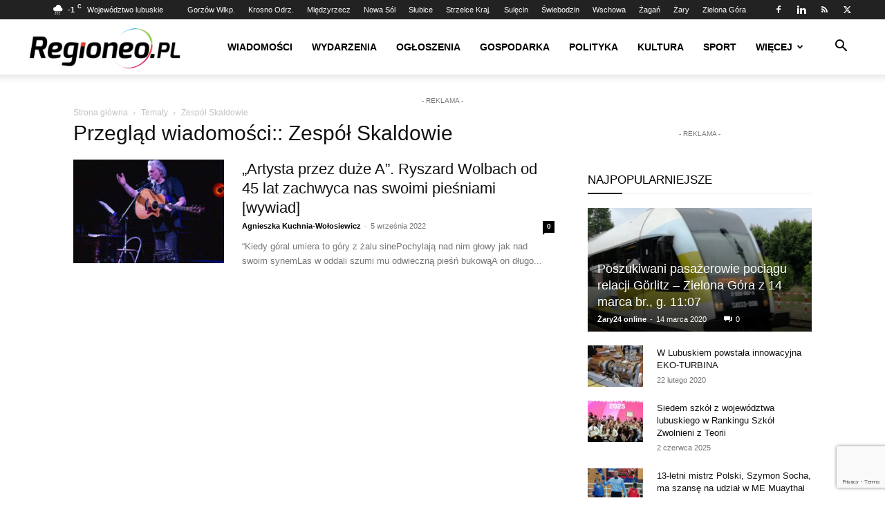

--- FILE ---
content_type: text/html; charset=UTF-8
request_url: https://regioneo.pl/temat/zespol-skaldowie/
body_size: 21485
content:
<!doctype html >
<!--[if IE 8]>    <html class="ie8" lang="en"> <![endif]-->
<!--[if IE 9]>    <html class="ie9" lang="en"> <![endif]-->
<!--[if gt IE 8]><!--> <html lang="pl-PL" prefix="og: https://ogp.me/ns#"> <!--<![endif]-->
<head>
<title>Zespół Skaldowie w Regioneo.pl</title>
    
    <meta charset="UTF-8" />
    <meta name="viewport" content="width=device-width, initial-scale=1.0">
    <link rel="pingback" href="https://regioneo.pl/xmlrpc.php" />
    <link rel="icon" type="image/png" href="https://regioneo.pl/wp-content/uploads/2022/01/favicon_16px.png">
<!-- Optymalizacja wyszukiwarek według Rank Math - https://rankmath.com/ -->
<meta name="description" content="Najważniejsze wiadomości, zdjęcia i materiały ze wzmiankami na temat Zespół Skaldowie zebrane w 1 miejscu."/>
<meta name="robots" content="follow, index, max-snippet:-1, max-video-preview:-1, max-image-preview:large"/>
<link rel="canonical" href="https://regioneo.pl/temat/zespol-skaldowie/" />
<meta property="og:locale" content="pl_PL" />
<meta property="og:type" content="article" />
<meta property="og:title" content="Zespół Skaldowie w Regioneo.pl" />
<meta property="og:description" content="Najważniejsze wiadomości, zdjęcia i materiały ze wzmiankami na temat Zespół Skaldowie zebrane w 1 miejscu." />
<meta property="og:url" content="https://regioneo.pl/temat/zespol-skaldowie/" />
<meta property="og:site_name" content="Regioneo.pl" />
<meta property="article:publisher" content="https://facebook.com/plregioneo/" />
<meta name="twitter:card" content="summary_large_image" />
<meta name="twitter:title" content="Zespół Skaldowie w Regioneo.pl" />
<meta name="twitter:description" content="Najważniejsze wiadomości, zdjęcia i materiały ze wzmiankami na temat Zespół Skaldowie zebrane w 1 miejscu." />
<meta name="twitter:site" content="@RegioneoPL" />
<meta name="twitter:label1" content="Wpisy" />
<meta name="twitter:data1" content="1" />
<script type="application/ld+json" class="rank-math-schema">{"@context":"https://schema.org","@graph":[{"@type":"Place","@id":"https://regioneo.pl/#place","address":{"@type":"PostalAddress","addressLocality":"\u017bary","addressRegion":"Lubuskie","postalCode":"68-200","addressCountry":"Polska"}},{"@type":"NewsMediaOrganization","@id":"https://regioneo.pl/#organization","name":"Regioneo.pl","url":"https://regioneo.pl/","sameAs":["https://facebook.com/plregioneo/","https://twitter.com/RegioneoPL"],"email":"redakcja@regioneo.pl","address":{"@type":"PostalAddress","addressLocality":"\u017bary","addressRegion":"Lubuskie","postalCode":"68-200","addressCountry":"Polska"},"logo":{"@type":"ImageObject","@id":"https://regioneo.pl/#logo","url":"https://regioneo.pl/wp-content/uploads/2023/05/logo2_regioneopl_colourelipse_black-250x250-1.png","contentUrl":"https://regioneo.pl/wp-content/uploads/2023/05/logo2_regioneopl_colourelipse_black-250x250-1.png","caption":"Regioneo.pl","inLanguage":"pl-PL","width":"250","height":"250"},"location":{"@id":"https://regioneo.pl/#place"}},{"@type":"WebSite","@id":"https://regioneo.pl/#website","url":"https://regioneo.pl","name":"Regioneo.pl","publisher":{"@id":"https://regioneo.pl/#organization"},"inLanguage":"pl-PL"},{"@type":"CollectionPage","@id":"https://regioneo.pl/temat/zespol-skaldowie/#webpage","url":"https://regioneo.pl/temat/zespol-skaldowie/","name":"Zesp\u00f3\u0142 Skaldowie w Regioneo.pl","isPartOf":{"@id":"https://regioneo.pl/#website"},"inLanguage":"pl-PL"}]}</script>
<!-- /Wtyczka Rank Math WordPress SEO -->

<link rel='dns-prefetch' href='//stats.wp.com' />
<link rel='dns-prefetch' href='//use.fontawesome.com' />
<link rel='dns-prefetch' href='//jetpack.wordpress.com' />
<link rel='dns-prefetch' href='//s0.wp.com' />
<link rel='dns-prefetch' href='//public-api.wordpress.com' />
<link rel='dns-prefetch' href='//0.gravatar.com' />
<link rel='dns-prefetch' href='//1.gravatar.com' />
<link rel='dns-prefetch' href='//2.gravatar.com' />
<link rel='dns-prefetch' href='//widgets.wp.com' />
<link rel="alternate" type="application/rss+xml" title="Regioneo.pl &raquo; Kanał z wpisami" href="https://regioneo.pl/feed/" />
<link rel="alternate" type="application/rss+xml" title="Regioneo.pl &raquo; Kanał z komentarzami" href="https://regioneo.pl/comments/feed/" />
<link rel="alternate" type="application/rss+xml" title="Regioneo.pl &raquo; Kanał z wpisami otagowanymi jako Zespół Skaldowie" href="https://regioneo.pl/temat/zespol-skaldowie/feed/" />
<style id='wp-img-auto-sizes-contain-inline-css' type='text/css'>
img:is([sizes=auto i],[sizes^="auto," i]){contain-intrinsic-size:3000px 1500px}
/*# sourceURL=wp-img-auto-sizes-contain-inline-css */
</style>
<style id='wp-emoji-styles-inline-css' type='text/css'>

	img.wp-smiley, img.emoji {
		display: inline !important;
		border: none !important;
		box-shadow: none !important;
		height: 1em !important;
		width: 1em !important;
		margin: 0 0.07em !important;
		vertical-align: -0.1em !important;
		background: none !important;
		padding: 0 !important;
	}
/*# sourceURL=wp-emoji-styles-inline-css */
</style>
<style id='classic-theme-styles-inline-css' type='text/css'>
/*! This file is auto-generated */
.wp-block-button__link{color:#fff;background-color:#32373c;border-radius:9999px;box-shadow:none;text-decoration:none;padding:calc(.667em + 2px) calc(1.333em + 2px);font-size:1.125em}.wp-block-file__button{background:#32373c;color:#fff;text-decoration:none}
/*# sourceURL=/wp-includes/css/classic-themes.min.css */
</style>
<link rel='stylesheet' id='contact-form-7-css' href='https://regioneo.pl/wp-content/plugins/contact-form-7/includes/css/styles.css?ver=6.1.4' type='text/css' media='all' />
<style id='age-gate-custom-inline-css' type='text/css'>
:root{--ag-background-color: rgba(192,191,188,0.1);--ag-background-image-position: center center;--ag-form-background: rgba(255,255,255,1);--ag-text-color: #241f31;--ag-blur: 5px;}
/*# sourceURL=age-gate-custom-inline-css */
</style>
<link rel='stylesheet' id='age-gate-css' href='https://regioneo.pl/wp-content/plugins/age-gate/dist/main.css?ver=3.7.2' type='text/css' media='all' />
<style id='age-gate-options-inline-css' type='text/css'>
:root{--ag-background-color: rgba(192,191,188,0.1);--ag-background-image-position: center center;--ag-form-background: rgba(255,255,255,1);--ag-text-color: #241f31;--ag-blur: 5px;}
/*# sourceURL=age-gate-options-inline-css */
</style>
<link rel='stylesheet' id='font-awesome-free-css' href='//use.fontawesome.com/releases/v6.6.0/css/all.css?ver=6.9' type='text/css' media='all' />
<link rel='stylesheet' id='gn-frontend-gnfollow-style-css' href='https://regioneo.pl/wp-content/plugins/gn-publisher/assets/css/gn-frontend-gnfollow.min.css?ver=1.5.25' type='text/css' media='all' />
<link rel='stylesheet' id='td-plugin-multi-purpose-css' href='https://regioneo.pl/wp-content/plugins/td-composer/td-multi-purpose/style.css?ver=7cd248d7ca13c255207c3f8b916c3f00' type='text/css' media='all' />
<link rel='stylesheet' id='td-theme-css' href='https://regioneo.pl/wp-content/themes/Newspaper/style.css?ver=12.7.3' type='text/css' media='all' />
<style id='td-theme-inline-css' type='text/css'>@media (max-width:767px){.td-header-desktop-wrap{display:none}}@media (min-width:767px){.td-header-mobile-wrap{display:none}}</style>
<link rel='stylesheet' id='td-legacy-framework-front-style-css' href='https://regioneo.pl/wp-content/plugins/td-composer/legacy/Newspaper/assets/css/td_legacy_main.css?ver=7cd248d7ca13c255207c3f8b916c3f00' type='text/css' media='all' />
<link rel='stylesheet' id='td-standard-pack-framework-front-style-css' href='https://regioneo.pl/wp-content/plugins/td-standard-pack/Newspaper/assets/css/td_standard_pack_main.css?ver=c12e6da63ed2f212e87e44e5e9b9a302' type='text/css' media='all' />
<link rel='stylesheet' id='tdb_style_cloud_templates_front-css' href='https://regioneo.pl/wp-content/plugins/td-cloud-library/assets/css/tdb_main.css?ver=6127d3b6131f900b2e62bb855b13dc3b' type='text/css' media='all' />
<script type="text/javascript" src="https://regioneo.pl/wp-includes/js/jquery/jquery.min.js?ver=3.7.1" id="jquery-core-js"></script>
<script type="text/javascript" src="https://regioneo.pl/wp-includes/js/jquery/jquery-migrate.min.js?ver=3.4.1" id="jquery-migrate-js"></script>
<link rel="EditURI" type="application/rsd+xml" title="RSD" href="https://regioneo.pl/xmlrpc.php?rsd" />
<meta name="generator" content="WordPress 6.9" />
	<style>img#wpstats{display:none}</style>
		<!-- Analytics by WP Statistics - https://wp-statistics.com -->
    <script>
        window.tdb_global_vars = {"wpRestUrl":"https:\/\/regioneo.pl\/wp-json\/","permalinkStructure":"\/%category%\/%post_id%,%postname%\/"};
        window.tdb_p_autoload_vars = {"isAjax":false,"isAdminBarShowing":false};
    </script>
    
    <style id="tdb-global-colors">:root{--accent-color:#fff}</style>

    
	<script async type="application/javascript"
        src="https://news.google.com/swg/js/v1/swg-basic.js"></script>
<script>
  (self.SWG_BASIC = self.SWG_BASIC || []).push( basicSubscriptions => {
    basicSubscriptions.init({
      type: "NewsArticle",
      isPartOfType: ["Product"],
      isPartOfProductId: "CAowhuGfCw:openaccess",
      clientOptions: { theme: "light", lang: "pl" },
    });
  });
</script>
<!-- JS generated by theme -->

<script type="text/javascript" id="td-generated-header-js">
    
    

	    var tdBlocksArray = []; //here we store all the items for the current page

	    // td_block class - each ajax block uses a object of this class for requests
	    function tdBlock() {
		    this.id = '';
		    this.block_type = 1; //block type id (1-234 etc)
		    this.atts = '';
		    this.td_column_number = '';
		    this.td_current_page = 1; //
		    this.post_count = 0; //from wp
		    this.found_posts = 0; //from wp
		    this.max_num_pages = 0; //from wp
		    this.td_filter_value = ''; //current live filter value
		    this.is_ajax_running = false;
		    this.td_user_action = ''; // load more or infinite loader (used by the animation)
		    this.header_color = '';
		    this.ajax_pagination_infinite_stop = ''; //show load more at page x
	    }

        // td_js_generator - mini detector
        ( function () {
            var htmlTag = document.getElementsByTagName("html")[0];

	        if ( navigator.userAgent.indexOf("MSIE 10.0") > -1 ) {
                htmlTag.className += ' ie10';
            }

            if ( !!navigator.userAgent.match(/Trident.*rv\:11\./) ) {
                htmlTag.className += ' ie11';
            }

	        if ( navigator.userAgent.indexOf("Edge") > -1 ) {
                htmlTag.className += ' ieEdge';
            }

            if ( /(iPad|iPhone|iPod)/g.test(navigator.userAgent) ) {
                htmlTag.className += ' td-md-is-ios';
            }

            var user_agent = navigator.userAgent.toLowerCase();
            if ( user_agent.indexOf("android") > -1 ) {
                htmlTag.className += ' td-md-is-android';
            }

            if ( -1 !== navigator.userAgent.indexOf('Mac OS X')  ) {
                htmlTag.className += ' td-md-is-os-x';
            }

            if ( /chrom(e|ium)/.test(navigator.userAgent.toLowerCase()) ) {
               htmlTag.className += ' td-md-is-chrome';
            }

            if ( -1 !== navigator.userAgent.indexOf('Firefox') ) {
                htmlTag.className += ' td-md-is-firefox';
            }

            if ( -1 !== navigator.userAgent.indexOf('Safari') && -1 === navigator.userAgent.indexOf('Chrome') ) {
                htmlTag.className += ' td-md-is-safari';
            }

            if( -1 !== navigator.userAgent.indexOf('IEMobile') ){
                htmlTag.className += ' td-md-is-iemobile';
            }

        })();

        var tdLocalCache = {};

        ( function () {
            "use strict";

            tdLocalCache = {
                data: {},
                remove: function (resource_id) {
                    delete tdLocalCache.data[resource_id];
                },
                exist: function (resource_id) {
                    return tdLocalCache.data.hasOwnProperty(resource_id) && tdLocalCache.data[resource_id] !== null;
                },
                get: function (resource_id) {
                    return tdLocalCache.data[resource_id];
                },
                set: function (resource_id, cachedData) {
                    tdLocalCache.remove(resource_id);
                    tdLocalCache.data[resource_id] = cachedData;
                }
            };
        })();

    
    
var td_viewport_interval_list=[{"limitBottom":767,"sidebarWidth":228},{"limitBottom":1018,"sidebarWidth":300},{"limitBottom":1140,"sidebarWidth":324}];
var tds_video_scroll="enabled";
var tds_video_position_v="bottom";
var tds_video_lazy="enabled";
var tdc_is_installed="yes";
var tdc_domain_active=false;
var td_ajax_url="https:\/\/regioneo.pl\/wp-admin\/admin-ajax.php?td_theme_name=Newspaper&v=12.7.3";
var td_get_template_directory_uri="https:\/\/regioneo.pl\/wp-content\/plugins\/td-composer\/legacy\/common";
var tds_snap_menu="snap";
var tds_logo_on_sticky="show_header_logo";
var tds_header_style="tdm_header_style_3";
var td_please_wait="Prosz\u0119 czeka\u0107 ...";
var td_email_user_pass_incorrect="U\u017cytkownik lub has\u0142o niepoprawne!";
var td_email_user_incorrect="E-mail lub nazwa u\u017cytkownika jest niepoprawna!";
var td_email_incorrect="E-mail niepoprawny!";
var td_user_incorrect="Username incorrect!";
var td_email_user_empty="Email or username empty!";
var td_pass_empty="Pass empty!";
var td_pass_pattern_incorrect="Invalid Pass Pattern!";
var td_retype_pass_incorrect="Retyped Pass incorrect!";
var tds_more_articles_on_post_enable="";
var tds_more_articles_on_post_time_to_wait="";
var tds_more_articles_on_post_pages_distance_from_top=2200;
var tds_captcha="";
var tds_theme_color_site_wide="#1e73be";
var tds_smart_sidebar="enabled";
var tdThemeName="Newspaper";
var tdThemeNameWl="Newspaper";
var td_magnific_popup_translation_tPrev="Poprzedni (Strza\u0142ka w lewo)";
var td_magnific_popup_translation_tNext="Nast\u0119pny (Strza\u0142ka w prawo)";
var td_magnific_popup_translation_tCounter="%curr% z %total%";
var td_magnific_popup_translation_ajax_tError="Zawarto\u015b\u0107 z %url% nie mo\u017ce by\u0107 za\u0142adowana.";
var td_magnific_popup_translation_image_tError="Obraz #%curr% nie mo\u017ce by\u0107 za\u0142adowany.";
var tdBlockNonce="e322c4c03a";
var tdMobileMenu="enabled";
var tdMobileSearch="enabled";
var tdsDateFormat="l, j F Y";
var tdDateNamesI18n={"month_names":["stycze\u0144","luty","marzec","kwiecie\u0144","maj","czerwiec","lipiec","sierpie\u0144","wrzesie\u0144","pa\u017adziernik","listopad","grudzie\u0144"],"month_names_short":["sty","lut","mar","kwi","maj","cze","lip","sie","wrz","pa\u017a","lis","gru"],"day_names":["niedziela","poniedzia\u0142ek","wtorek","\u015broda","czwartek","pi\u0105tek","sobota"],"day_names_short":["niedz.","pon.","wt.","\u015br.","czw.","pt.","sob."]};
var tdb_modal_confirm="Ratowa\u0107";
var tdb_modal_cancel="Anulowa\u0107";
var tdb_modal_confirm_alt="Tak";
var tdb_modal_cancel_alt="NIE";
var td_deploy_mode="deploy";
var td_ad_background_click_link="";
var td_ad_background_click_target="_blank";
</script>


<!-- Header style compiled by theme -->

<style>.td_cl .td-container{width:100%}@media (min-width:768px) and (max-width:1018px){.td_cl{padding:0 14px}}@media (max-width:767px){.td_cl .td-container{padding:0}}@media (min-width:1019px) and (max-width:1140px){.td_cl.stretch_row_content_no_space{padding-left:20px;padding-right:20px}}@media (min-width:1141px){.td_cl.stretch_row_content_no_space{padding-left:24px;padding-right:24px}}:root{--td_excl_label:'EKSKLUZYWNY';--td_theme_color:#1e73be;--td_slider_text:rgba(30,115,190,0.7);--td_header_color:#222222;--td_mobile_menu_color:#ffffff;--td_mobile_icons_color:#222222;--td_mobile_button_background_mob:#222222;--td_mobile_button_color_mob:#ffffff}.td-header-style-12 .td-header-menu-wrap-full,.td-header-style-12 .td-affix,.td-grid-style-1.td-hover-1 .td-big-grid-post:hover .td-post-category,.td-grid-style-5.td-hover-1 .td-big-grid-post:hover .td-post-category,.td_category_template_3 .td-current-sub-category,.td_category_template_8 .td-category-header .td-category a.td-current-sub-category,.td_category_template_4 .td-category-siblings .td-category a:hover,.td_block_big_grid_9.td-grid-style-1 .td-post-category,.td_block_big_grid_9.td-grid-style-5 .td-post-category,.td-grid-style-6.td-hover-1 .td-module-thumb:after,.tdm-menu-active-style5 .td-header-menu-wrap .sf-menu>.current-menu-item>a,.tdm-menu-active-style5 .td-header-menu-wrap .sf-menu>.current-menu-ancestor>a,.tdm-menu-active-style5 .td-header-menu-wrap .sf-menu>.current-category-ancestor>a,.tdm-menu-active-style5 .td-header-menu-wrap .sf-menu>li>a:hover,.tdm-menu-active-style5 .td-header-menu-wrap .sf-menu>.sfHover>a{background-color:#1e73be}.td_mega_menu_sub_cats .cur-sub-cat,.td-mega-span h3 a:hover,.td_mod_mega_menu:hover .entry-title a,.header-search-wrap .result-msg a:hover,.td-header-top-menu .td-drop-down-search .td_module_wrap:hover .entry-title a,.td-header-top-menu .td-icon-search:hover,.td-header-wrap .result-msg a:hover,.top-header-menu li a:hover,.top-header-menu .current-menu-item>a,.top-header-menu .current-menu-ancestor>a,.top-header-menu .current-category-ancestor>a,.td-social-icon-wrap>a:hover,.td-header-sp-top-widget .td-social-icon-wrap a:hover,.td_mod_related_posts:hover h3>a,.td-post-template-11 .td-related-title .td-related-left:hover,.td-post-template-11 .td-related-title .td-related-right:hover,.td-post-template-11 .td-related-title .td-cur-simple-item,.td-post-template-11 .td_block_related_posts .td-next-prev-wrap a:hover,.td-category-header .td-pulldown-category-filter-link:hover,.td-category-siblings .td-subcat-dropdown a:hover,.td-category-siblings .td-subcat-dropdown a.td-current-sub-category,.footer-text-wrap .footer-email-wrap a,.footer-social-wrap a:hover,.td_module_17 .td-read-more a:hover,.td_module_18 .td-read-more a:hover,.td_module_19 .td-post-author-name a:hover,.td-pulldown-syle-2 .td-subcat-dropdown:hover .td-subcat-more span,.td-pulldown-syle-2 .td-subcat-dropdown:hover .td-subcat-more i,.td-pulldown-syle-3 .td-subcat-dropdown:hover .td-subcat-more span,.td-pulldown-syle-3 .td-subcat-dropdown:hover .td-subcat-more i,.tdm-menu-active-style3 .tdm-header.td-header-wrap .sf-menu>.current-category-ancestor>a,.tdm-menu-active-style3 .tdm-header.td-header-wrap .sf-menu>.current-menu-ancestor>a,.tdm-menu-active-style3 .tdm-header.td-header-wrap .sf-menu>.current-menu-item>a,.tdm-menu-active-style3 .tdm-header.td-header-wrap .sf-menu>.sfHover>a,.tdm-menu-active-style3 .tdm-header.td-header-wrap .sf-menu>li>a:hover{color:#1e73be}.td-mega-menu-page .wpb_content_element ul li a:hover,.td-theme-wrap .td-aj-search-results .td_module_wrap:hover .entry-title a,.td-theme-wrap .header-search-wrap .result-msg a:hover{color:#1e73be!important}.td_category_template_8 .td-category-header .td-category a.td-current-sub-category,.td_category_template_4 .td-category-siblings .td-category a:hover,.tdm-menu-active-style4 .tdm-header .sf-menu>.current-menu-item>a,.tdm-menu-active-style4 .tdm-header .sf-menu>.current-menu-ancestor>a,.tdm-menu-active-style4 .tdm-header .sf-menu>.current-category-ancestor>a,.tdm-menu-active-style4 .tdm-header .sf-menu>li>a:hover,.tdm-menu-active-style4 .tdm-header .sf-menu>.sfHover>a{border-color:#1e73be}.td-header-bg:before{background-position:center top}.td-footer-wrapper,.td-footer-wrapper .td_block_template_7 .td-block-title>*,.td-footer-wrapper .td_block_template_17 .td-block-title,.td-footer-wrapper .td-block-title-wrap .td-wrapper-pulldown-filter{background-color:#111111}.td-footer-wrapper::before{background-size:cover}.td-footer-wrapper::before{background-position:center center}.td-footer-wrapper::before{opacity:0.1}.td_cl .td-container{width:100%}@media (min-width:768px) and (max-width:1018px){.td_cl{padding:0 14px}}@media (max-width:767px){.td_cl .td-container{padding:0}}@media (min-width:1019px) and (max-width:1140px){.td_cl.stretch_row_content_no_space{padding-left:20px;padding-right:20px}}@media (min-width:1141px){.td_cl.stretch_row_content_no_space{padding-left:24px;padding-right:24px}}:root{--td_excl_label:'EKSKLUZYWNY';--td_theme_color:#1e73be;--td_slider_text:rgba(30,115,190,0.7);--td_header_color:#222222;--td_mobile_menu_color:#ffffff;--td_mobile_icons_color:#222222;--td_mobile_button_background_mob:#222222;--td_mobile_button_color_mob:#ffffff}.td-header-style-12 .td-header-menu-wrap-full,.td-header-style-12 .td-affix,.td-grid-style-1.td-hover-1 .td-big-grid-post:hover .td-post-category,.td-grid-style-5.td-hover-1 .td-big-grid-post:hover .td-post-category,.td_category_template_3 .td-current-sub-category,.td_category_template_8 .td-category-header .td-category a.td-current-sub-category,.td_category_template_4 .td-category-siblings .td-category a:hover,.td_block_big_grid_9.td-grid-style-1 .td-post-category,.td_block_big_grid_9.td-grid-style-5 .td-post-category,.td-grid-style-6.td-hover-1 .td-module-thumb:after,.tdm-menu-active-style5 .td-header-menu-wrap .sf-menu>.current-menu-item>a,.tdm-menu-active-style5 .td-header-menu-wrap .sf-menu>.current-menu-ancestor>a,.tdm-menu-active-style5 .td-header-menu-wrap .sf-menu>.current-category-ancestor>a,.tdm-menu-active-style5 .td-header-menu-wrap .sf-menu>li>a:hover,.tdm-menu-active-style5 .td-header-menu-wrap .sf-menu>.sfHover>a{background-color:#1e73be}.td_mega_menu_sub_cats .cur-sub-cat,.td-mega-span h3 a:hover,.td_mod_mega_menu:hover .entry-title a,.header-search-wrap .result-msg a:hover,.td-header-top-menu .td-drop-down-search .td_module_wrap:hover .entry-title a,.td-header-top-menu .td-icon-search:hover,.td-header-wrap .result-msg a:hover,.top-header-menu li a:hover,.top-header-menu .current-menu-item>a,.top-header-menu .current-menu-ancestor>a,.top-header-menu .current-category-ancestor>a,.td-social-icon-wrap>a:hover,.td-header-sp-top-widget .td-social-icon-wrap a:hover,.td_mod_related_posts:hover h3>a,.td-post-template-11 .td-related-title .td-related-left:hover,.td-post-template-11 .td-related-title .td-related-right:hover,.td-post-template-11 .td-related-title .td-cur-simple-item,.td-post-template-11 .td_block_related_posts .td-next-prev-wrap a:hover,.td-category-header .td-pulldown-category-filter-link:hover,.td-category-siblings .td-subcat-dropdown a:hover,.td-category-siblings .td-subcat-dropdown a.td-current-sub-category,.footer-text-wrap .footer-email-wrap a,.footer-social-wrap a:hover,.td_module_17 .td-read-more a:hover,.td_module_18 .td-read-more a:hover,.td_module_19 .td-post-author-name a:hover,.td-pulldown-syle-2 .td-subcat-dropdown:hover .td-subcat-more span,.td-pulldown-syle-2 .td-subcat-dropdown:hover .td-subcat-more i,.td-pulldown-syle-3 .td-subcat-dropdown:hover .td-subcat-more span,.td-pulldown-syle-3 .td-subcat-dropdown:hover .td-subcat-more i,.tdm-menu-active-style3 .tdm-header.td-header-wrap .sf-menu>.current-category-ancestor>a,.tdm-menu-active-style3 .tdm-header.td-header-wrap .sf-menu>.current-menu-ancestor>a,.tdm-menu-active-style3 .tdm-header.td-header-wrap .sf-menu>.current-menu-item>a,.tdm-menu-active-style3 .tdm-header.td-header-wrap .sf-menu>.sfHover>a,.tdm-menu-active-style3 .tdm-header.td-header-wrap .sf-menu>li>a:hover{color:#1e73be}.td-mega-menu-page .wpb_content_element ul li a:hover,.td-theme-wrap .td-aj-search-results .td_module_wrap:hover .entry-title a,.td-theme-wrap .header-search-wrap .result-msg a:hover{color:#1e73be!important}.td_category_template_8 .td-category-header .td-category a.td-current-sub-category,.td_category_template_4 .td-category-siblings .td-category a:hover,.tdm-menu-active-style4 .tdm-header .sf-menu>.current-menu-item>a,.tdm-menu-active-style4 .tdm-header .sf-menu>.current-menu-ancestor>a,.tdm-menu-active-style4 .tdm-header .sf-menu>.current-category-ancestor>a,.tdm-menu-active-style4 .tdm-header .sf-menu>li>a:hover,.tdm-menu-active-style4 .tdm-header .sf-menu>.sfHover>a{border-color:#1e73be}.td-header-bg:before{background-position:center top}.td-footer-wrapper,.td-footer-wrapper .td_block_template_7 .td-block-title>*,.td-footer-wrapper .td_block_template_17 .td-block-title,.td-footer-wrapper .td-block-title-wrap .td-wrapper-pulldown-filter{background-color:#111111}.td-footer-wrapper::before{background-size:cover}.td-footer-wrapper::before{background-position:center center}.td-footer-wrapper::before{opacity:0.1}</style>

<!-- Matomo Tag Manager -->
<script>
  var _mtm = window._mtm = window._mtm || [];
  _mtm.push({'mtm.startTime': (new Date().getTime()), 'event': 'mtm.Start'});
  (function() {
    var d=document, g=d.createElement('script'), s=d.getElementsByTagName('script')[0];
    g.async=true; g.src='https://assets.especo.pl/analytics/js/container_6I9goc0i.js'; s.parentNode.insertBefore(g,s);
  })();
</script>
<!-- End Matomo Tag Manager -->

<!-- Global site tag (gtag.js) - Google Analytics -->
<script async src="https://www.googletagmanager.com/gtag/js?id=G-LG0MY6TWXG"></script>
<script>
  window.dataLayer = window.dataLayer || [];
  function gtag(){dataLayer.push(arguments);}
  gtag('js', new Date());

  gtag('config', 'G-LG0MY6TWXG');
</script>

<!-- Google tag (gtag.js) -->
<script async src="https://www.googletagmanager.com/gtag/js?id=G-J4BQS5BKWG"></script>
<script>
  window.dataLayer = window.dataLayer || [];
  function gtag(){dataLayer.push(arguments);}
  gtag('js', new Date());

  gtag('config', 'G-J4BQS5BKWG');
</script>

<!-- Google Adsense -->
<script async src="https://pagead2.googlesyndication.com/pagead/js/adsbygoogle.js?client=ca-pub-9181456226439250"
     crossorigin="anonymous"></script>


<script type="application/ld+json">
    {
        "@context": "https://schema.org",
        "@type": "BreadcrumbList",
        "itemListElement": [
            {
                "@type": "ListItem",
                "position": 1,
                "item": {
                    "@type": "WebSite",
                    "@id": "https://regioneo.pl/",
                    "name": "Strona główna"
                }
            },
            {
                "@type": "ListItem",
                "position": 2,
                    "item": {
                    "@type": "WebPage",
                    "@id": "https://regioneo.pl/temat/zespol-skaldowie/",
                    "name": "Zespół Skaldowie"
                }
            }    
        ]
    }
</script>
<link rel="icon" href="https://regioneo.pl/wp-content/uploads/2024/01/cropped-logo2_regioneopl_colourelipse_info_512x512-32x32.png" sizes="32x32" />
<link rel="icon" href="https://regioneo.pl/wp-content/uploads/2024/01/cropped-logo2_regioneopl_colourelipse_info_512x512-192x192.png" sizes="192x192" />
<link rel="apple-touch-icon" href="https://regioneo.pl/wp-content/uploads/2024/01/cropped-logo2_regioneopl_colourelipse_info_512x512-180x180.png" />
<meta name="msapplication-TileImage" content="https://regioneo.pl/wp-content/uploads/2024/01/cropped-logo2_regioneopl_colourelipse_info_512x512-270x270.png" />

<!-- Button style compiled by theme -->

<style>.tdm-btn-style1{background-color:#1e73be}.tdm-btn-style2:before{border-color:#1e73be}.tdm-btn-style2{color:#1e73be}.tdm-btn-style3{-webkit-box-shadow:0 2px 16px #1e73be;-moz-box-shadow:0 2px 16px #1e73be;box-shadow:0 2px 16px #1e73be}.tdm-btn-style3:hover{-webkit-box-shadow:0 4px 26px #1e73be;-moz-box-shadow:0 4px 26px #1e73be;box-shadow:0 4px 26px #1e73be}</style>

	<style id="tdw-css-placeholder"></style><style id='global-styles-inline-css' type='text/css'>
:root{--wp--preset--aspect-ratio--square: 1;--wp--preset--aspect-ratio--4-3: 4/3;--wp--preset--aspect-ratio--3-4: 3/4;--wp--preset--aspect-ratio--3-2: 3/2;--wp--preset--aspect-ratio--2-3: 2/3;--wp--preset--aspect-ratio--16-9: 16/9;--wp--preset--aspect-ratio--9-16: 9/16;--wp--preset--color--black: #000000;--wp--preset--color--cyan-bluish-gray: #abb8c3;--wp--preset--color--white: #ffffff;--wp--preset--color--pale-pink: #f78da7;--wp--preset--color--vivid-red: #cf2e2e;--wp--preset--color--luminous-vivid-orange: #ff6900;--wp--preset--color--luminous-vivid-amber: #fcb900;--wp--preset--color--light-green-cyan: #7bdcb5;--wp--preset--color--vivid-green-cyan: #00d084;--wp--preset--color--pale-cyan-blue: #8ed1fc;--wp--preset--color--vivid-cyan-blue: #0693e3;--wp--preset--color--vivid-purple: #9b51e0;--wp--preset--gradient--vivid-cyan-blue-to-vivid-purple: linear-gradient(135deg,rgb(6,147,227) 0%,rgb(155,81,224) 100%);--wp--preset--gradient--light-green-cyan-to-vivid-green-cyan: linear-gradient(135deg,rgb(122,220,180) 0%,rgb(0,208,130) 100%);--wp--preset--gradient--luminous-vivid-amber-to-luminous-vivid-orange: linear-gradient(135deg,rgb(252,185,0) 0%,rgb(255,105,0) 100%);--wp--preset--gradient--luminous-vivid-orange-to-vivid-red: linear-gradient(135deg,rgb(255,105,0) 0%,rgb(207,46,46) 100%);--wp--preset--gradient--very-light-gray-to-cyan-bluish-gray: linear-gradient(135deg,rgb(238,238,238) 0%,rgb(169,184,195) 100%);--wp--preset--gradient--cool-to-warm-spectrum: linear-gradient(135deg,rgb(74,234,220) 0%,rgb(151,120,209) 20%,rgb(207,42,186) 40%,rgb(238,44,130) 60%,rgb(251,105,98) 80%,rgb(254,248,76) 100%);--wp--preset--gradient--blush-light-purple: linear-gradient(135deg,rgb(255,206,236) 0%,rgb(152,150,240) 100%);--wp--preset--gradient--blush-bordeaux: linear-gradient(135deg,rgb(254,205,165) 0%,rgb(254,45,45) 50%,rgb(107,0,62) 100%);--wp--preset--gradient--luminous-dusk: linear-gradient(135deg,rgb(255,203,112) 0%,rgb(199,81,192) 50%,rgb(65,88,208) 100%);--wp--preset--gradient--pale-ocean: linear-gradient(135deg,rgb(255,245,203) 0%,rgb(182,227,212) 50%,rgb(51,167,181) 100%);--wp--preset--gradient--electric-grass: linear-gradient(135deg,rgb(202,248,128) 0%,rgb(113,206,126) 100%);--wp--preset--gradient--midnight: linear-gradient(135deg,rgb(2,3,129) 0%,rgb(40,116,252) 100%);--wp--preset--font-size--small: 11px;--wp--preset--font-size--medium: 20px;--wp--preset--font-size--large: 32px;--wp--preset--font-size--x-large: 42px;--wp--preset--font-size--regular: 15px;--wp--preset--font-size--larger: 50px;--wp--preset--spacing--20: 0.44rem;--wp--preset--spacing--30: 0.67rem;--wp--preset--spacing--40: 1rem;--wp--preset--spacing--50: 1.5rem;--wp--preset--spacing--60: 2.25rem;--wp--preset--spacing--70: 3.38rem;--wp--preset--spacing--80: 5.06rem;--wp--preset--shadow--natural: 6px 6px 9px rgba(0, 0, 0, 0.2);--wp--preset--shadow--deep: 12px 12px 50px rgba(0, 0, 0, 0.4);--wp--preset--shadow--sharp: 6px 6px 0px rgba(0, 0, 0, 0.2);--wp--preset--shadow--outlined: 6px 6px 0px -3px rgb(255, 255, 255), 6px 6px rgb(0, 0, 0);--wp--preset--shadow--crisp: 6px 6px 0px rgb(0, 0, 0);}:where(.is-layout-flex){gap: 0.5em;}:where(.is-layout-grid){gap: 0.5em;}body .is-layout-flex{display: flex;}.is-layout-flex{flex-wrap: wrap;align-items: center;}.is-layout-flex > :is(*, div){margin: 0;}body .is-layout-grid{display: grid;}.is-layout-grid > :is(*, div){margin: 0;}:where(.wp-block-columns.is-layout-flex){gap: 2em;}:where(.wp-block-columns.is-layout-grid){gap: 2em;}:where(.wp-block-post-template.is-layout-flex){gap: 1.25em;}:where(.wp-block-post-template.is-layout-grid){gap: 1.25em;}.has-black-color{color: var(--wp--preset--color--black) !important;}.has-cyan-bluish-gray-color{color: var(--wp--preset--color--cyan-bluish-gray) !important;}.has-white-color{color: var(--wp--preset--color--white) !important;}.has-pale-pink-color{color: var(--wp--preset--color--pale-pink) !important;}.has-vivid-red-color{color: var(--wp--preset--color--vivid-red) !important;}.has-luminous-vivid-orange-color{color: var(--wp--preset--color--luminous-vivid-orange) !important;}.has-luminous-vivid-amber-color{color: var(--wp--preset--color--luminous-vivid-amber) !important;}.has-light-green-cyan-color{color: var(--wp--preset--color--light-green-cyan) !important;}.has-vivid-green-cyan-color{color: var(--wp--preset--color--vivid-green-cyan) !important;}.has-pale-cyan-blue-color{color: var(--wp--preset--color--pale-cyan-blue) !important;}.has-vivid-cyan-blue-color{color: var(--wp--preset--color--vivid-cyan-blue) !important;}.has-vivid-purple-color{color: var(--wp--preset--color--vivid-purple) !important;}.has-black-background-color{background-color: var(--wp--preset--color--black) !important;}.has-cyan-bluish-gray-background-color{background-color: var(--wp--preset--color--cyan-bluish-gray) !important;}.has-white-background-color{background-color: var(--wp--preset--color--white) !important;}.has-pale-pink-background-color{background-color: var(--wp--preset--color--pale-pink) !important;}.has-vivid-red-background-color{background-color: var(--wp--preset--color--vivid-red) !important;}.has-luminous-vivid-orange-background-color{background-color: var(--wp--preset--color--luminous-vivid-orange) !important;}.has-luminous-vivid-amber-background-color{background-color: var(--wp--preset--color--luminous-vivid-amber) !important;}.has-light-green-cyan-background-color{background-color: var(--wp--preset--color--light-green-cyan) !important;}.has-vivid-green-cyan-background-color{background-color: var(--wp--preset--color--vivid-green-cyan) !important;}.has-pale-cyan-blue-background-color{background-color: var(--wp--preset--color--pale-cyan-blue) !important;}.has-vivid-cyan-blue-background-color{background-color: var(--wp--preset--color--vivid-cyan-blue) !important;}.has-vivid-purple-background-color{background-color: var(--wp--preset--color--vivid-purple) !important;}.has-black-border-color{border-color: var(--wp--preset--color--black) !important;}.has-cyan-bluish-gray-border-color{border-color: var(--wp--preset--color--cyan-bluish-gray) !important;}.has-white-border-color{border-color: var(--wp--preset--color--white) !important;}.has-pale-pink-border-color{border-color: var(--wp--preset--color--pale-pink) !important;}.has-vivid-red-border-color{border-color: var(--wp--preset--color--vivid-red) !important;}.has-luminous-vivid-orange-border-color{border-color: var(--wp--preset--color--luminous-vivid-orange) !important;}.has-luminous-vivid-amber-border-color{border-color: var(--wp--preset--color--luminous-vivid-amber) !important;}.has-light-green-cyan-border-color{border-color: var(--wp--preset--color--light-green-cyan) !important;}.has-vivid-green-cyan-border-color{border-color: var(--wp--preset--color--vivid-green-cyan) !important;}.has-pale-cyan-blue-border-color{border-color: var(--wp--preset--color--pale-cyan-blue) !important;}.has-vivid-cyan-blue-border-color{border-color: var(--wp--preset--color--vivid-cyan-blue) !important;}.has-vivid-purple-border-color{border-color: var(--wp--preset--color--vivid-purple) !important;}.has-vivid-cyan-blue-to-vivid-purple-gradient-background{background: var(--wp--preset--gradient--vivid-cyan-blue-to-vivid-purple) !important;}.has-light-green-cyan-to-vivid-green-cyan-gradient-background{background: var(--wp--preset--gradient--light-green-cyan-to-vivid-green-cyan) !important;}.has-luminous-vivid-amber-to-luminous-vivid-orange-gradient-background{background: var(--wp--preset--gradient--luminous-vivid-amber-to-luminous-vivid-orange) !important;}.has-luminous-vivid-orange-to-vivid-red-gradient-background{background: var(--wp--preset--gradient--luminous-vivid-orange-to-vivid-red) !important;}.has-very-light-gray-to-cyan-bluish-gray-gradient-background{background: var(--wp--preset--gradient--very-light-gray-to-cyan-bluish-gray) !important;}.has-cool-to-warm-spectrum-gradient-background{background: var(--wp--preset--gradient--cool-to-warm-spectrum) !important;}.has-blush-light-purple-gradient-background{background: var(--wp--preset--gradient--blush-light-purple) !important;}.has-blush-bordeaux-gradient-background{background: var(--wp--preset--gradient--blush-bordeaux) !important;}.has-luminous-dusk-gradient-background{background: var(--wp--preset--gradient--luminous-dusk) !important;}.has-pale-ocean-gradient-background{background: var(--wp--preset--gradient--pale-ocean) !important;}.has-electric-grass-gradient-background{background: var(--wp--preset--gradient--electric-grass) !important;}.has-midnight-gradient-background{background: var(--wp--preset--gradient--midnight) !important;}.has-small-font-size{font-size: var(--wp--preset--font-size--small) !important;}.has-medium-font-size{font-size: var(--wp--preset--font-size--medium) !important;}.has-large-font-size{font-size: var(--wp--preset--font-size--large) !important;}.has-x-large-font-size{font-size: var(--wp--preset--font-size--x-large) !important;}
/*# sourceURL=global-styles-inline-css */
</style>
</head>

<body class="archive tag tag-zespol-skaldowie tag-16825 wp-theme-Newspaper td-standard-pack global-block-template-9 td-boxed-layout" itemscope="itemscope" itemtype="https://schema.org/WebPage">

<div class="td-scroll-up" data-style="style1"><i class="td-icon-menu-up"></i></div>
    <div class="td-menu-background" style="visibility:hidden"></div>
<div id="td-mobile-nav" style="visibility:hidden">
    <div class="td-mobile-container">
        <!-- mobile menu top section -->
        <div class="td-menu-socials-wrap">
            <!-- socials -->
            <div class="td-menu-socials">
                
        <span class="td-social-icon-wrap">
            <a target="_blank" href="https://facebook.com/plregioneo/" title="Facebook">
                <i class="td-icon-font td-icon-facebook"></i>
                <span style="display: none">Facebook</span>
            </a>
        </span>
        <span class="td-social-icon-wrap">
            <a target="_blank" href="https://www.linkedin.com/company/regioneopl/" title="Linkedin">
                <i class="td-icon-font td-icon-linkedin"></i>
                <span style="display: none">Linkedin</span>
            </a>
        </span>
        <span class="td-social-icon-wrap">
            <a target="_blank" href="https://news.google.com/publications/CAAqBwgKMIbhnwswk-u3Aw" title="RSS">
                <i class="td-icon-font td-icon-rss"></i>
                <span style="display: none">RSS</span>
            </a>
        </span>
        <span class="td-social-icon-wrap">
            <a target="_blank" href="https://twitter.com/RegioneoPL" title="Twitter">
                <i class="td-icon-font td-icon-twitter"></i>
                <span style="display: none">Twitter</span>
            </a>
        </span>            </div>
            <!-- close button -->
            <div class="td-mobile-close">
                <span><i class="td-icon-close-mobile"></i></span>
            </div>
        </div>

        <!-- login section -->
        
        <!-- menu section -->
        <div class="td-mobile-content">
            <div class="menu-td-regioneo-header-menu-container"><ul id="menu-td-regioneo-header-menu" class="td-mobile-main-menu"><li id="menu-item-214" class="menu-item menu-item-type-taxonomy menu-item-object-category menu-item-first menu-item-214"><a href="https://regioneo.pl/wiadomosci/lubuskie/">Wiadomości</a></li>
<li id="menu-item-951" class="menu-item menu-item-type-custom menu-item-object-custom menu-item-951"><a href="https://regioneo.pl/wydarzenia/">Wydarzenia</a></li>
<li id="menu-item-17263" class="menu-item menu-item-type-custom menu-item-object-custom menu-item-17263"><a href="https://regioneo.pl/ogloszenia/?clientPath=%2Fmarketplaces%2Fregioneo-pl%2Foffers">Ogłoszenia</a></li>
<li id="menu-item-198" class="menu-item menu-item-type-taxonomy menu-item-object-category menu-item-198"><a href="https://regioneo.pl/gospodarka/">Gospodarka</a></li>
<li id="menu-item-202" class="menu-item menu-item-type-taxonomy menu-item-object-category menu-item-202"><a href="https://regioneo.pl/polityka/">Polityka</a></li>
<li id="menu-item-199" class="menu-item menu-item-type-taxonomy menu-item-object-category menu-item-199"><a href="https://regioneo.pl/kultura/">Kultura</a></li>
<li id="menu-item-203" class="menu-item menu-item-type-taxonomy menu-item-object-category menu-item-203"><a href="https://regioneo.pl/sport/">Sport</a></li>
<li id="menu-item-17250" class="menu-item menu-item-type-custom menu-item-object-custom menu-item-has-children menu-item-17250"><a href="#">Więcej<i class="td-icon-menu-right td-element-after"></i></a>
<ul class="sub-menu">
	<li id="menu-item-11532" class="menu-item menu-item-type-taxonomy menu-item-object-category menu-item-11532"><a href="https://regioneo.pl/lifestyle/">Lifestyle</a></li>
	<li id="menu-item-11533" class="menu-item menu-item-type-custom menu-item-object-custom menu-item-11533"><a href="https://regioneo.pl/temat/wywiady/">Wywiady</a></li>
	<li id="menu-item-13699" class="menu-item menu-item-type-taxonomy menu-item-object-category menu-item-13699"><a href="https://regioneo.pl/patronat-regioneo-pl/">Patronaty</a></li>
</ul>
</li>
</ul></div>        </div>
    </div>

    <!-- register/login section -->
    </div><div class="td-search-background" style="visibility:hidden"></div>
<div class="td-search-wrap-mob" style="visibility:hidden">
	<div class="td-drop-down-search">
		<form method="get" class="td-search-form" action="https://regioneo.pl/">
			<!-- close button -->
			<div class="td-search-close">
				<span><i class="td-icon-close-mobile"></i></span>
			</div>
			<div role="search" class="td-search-input">
				<span>Wyszukiwanie</span>
				<input id="td-header-search-mob" type="text" value="" name="s" autocomplete="off" />
			</div>
		</form>
		<div id="td-aj-search-mob" class="td-ajax-search-flex"></div>
	</div>
</div>

    <div id="td-outer-wrap" class="td-theme-wrap">
    
        
            <div class="tdc-header-wrap ">

            <!--
Header style multipurpose 3
-->


<div class="td-header-wrap tdm-header tdm-header-style-3 ">
    
            <div class="td-header-top-menu-full td-container-wrap td_stretch_container td_stretch_content_1200">
            <div class="td-container td-header-row td-header-top-menu">
                
    <div class="top-bar-style-mp-1">
        <div class="td-header-sp-top-widget">
    
    
        
        <span class="td-social-icon-wrap">
            <a target="_blank" href="https://facebook.com/plregioneo/" title="Facebook">
                <i class="td-icon-font td-icon-facebook"></i>
                <span style="display: none">Facebook</span>
            </a>
        </span>
        <span class="td-social-icon-wrap">
            <a target="_blank" href="https://www.linkedin.com/company/regioneopl/" title="Linkedin">
                <i class="td-icon-font td-icon-linkedin"></i>
                <span style="display: none">Linkedin</span>
            </a>
        </span>
        <span class="td-social-icon-wrap">
            <a target="_blank" href="https://news.google.com/publications/CAAqBwgKMIbhnwswk-u3Aw" title="RSS">
                <i class="td-icon-font td-icon-rss"></i>
                <span style="display: none">RSS</span>
            </a>
        </span>
        <span class="td-social-icon-wrap">
            <a target="_blank" href="https://twitter.com/RegioneoPL" title="Twitter">
                <i class="td-icon-font td-icon-twitter"></i>
                <span style="display: none">Twitter</span>
            </a>
        </span>    </div>

        
<div class="td-header-sp-top-menu">


	<!-- td weather source: cache -->		<div class="td-weather-top-widget" id="td_top_weather_uid">
			<i class="td-icons snow-n"></i>
			<div class="td-weather-now" data-block-uid="td_top_weather_uid">
				<span class="td-big-degrees">-1</span>
				<span class="td-weather-unit">C</span>
			</div>
			<div class="td-weather-header">
				<div class="td-weather-city">Województwo lubuskie</div>
			</div>
		</div>
		<div class="menu-top-container"><ul id="menu-td-regioneo-top-menu" class="top-header-menu"><li id="menu-item-12366" class="menu-item menu-item-type-custom menu-item-object-custom menu-item-first td-menu-item td-normal-menu menu-item-12366"><a href="https://regioneo.pl/wiadomosci/lubuskie/gorzow-wielkopolski/">Gorzów Wlkp.</a></li>
<li id="menu-item-12367" class="menu-item menu-item-type-custom menu-item-object-custom td-menu-item td-normal-menu menu-item-12367"><a href="https://regioneo.pl/wiadomosci/lubuskie/krosno-odrzanskie/">Krosno Odrz.</a></li>
<li id="menu-item-12368" class="menu-item menu-item-type-custom menu-item-object-custom td-menu-item td-normal-menu menu-item-12368"><a href="https://regioneo.pl/wiadomosci/lubuskie/miedzyrzecz/">Międzyrzecz</a></li>
<li id="menu-item-12369" class="menu-item menu-item-type-custom menu-item-object-custom td-menu-item td-normal-menu menu-item-12369"><a href="https://regioneo.pl/wiadomosci/lubuskie/nowa-sol/">Nowa Sól</a></li>
<li id="menu-item-12370" class="menu-item menu-item-type-custom menu-item-object-custom td-menu-item td-normal-menu menu-item-12370"><a href="https://regioneo.pl/wiadomosci/lubuskie/slubice/">Słubice</a></li>
<li id="menu-item-12371" class="menu-item menu-item-type-custom menu-item-object-custom td-menu-item td-normal-menu menu-item-12371"><a href="https://regioneo.pl/wiadomosci/lubuskie/strzelce-krajenskie/">Strzelce Kraj.</a></li>
<li id="menu-item-12372" class="menu-item menu-item-type-custom menu-item-object-custom td-menu-item td-normal-menu menu-item-12372"><a href="https://regioneo.pl/wiadomosci/lubuskie/sulecin/">Sulęcin</a></li>
<li id="menu-item-12373" class="menu-item menu-item-type-custom menu-item-object-custom td-menu-item td-normal-menu menu-item-12373"><a href="https://regioneo.pl/wiadomosci/lubuskie/swiebodzin/">Świebodzin</a></li>
<li id="menu-item-12374" class="menu-item menu-item-type-custom menu-item-object-custom td-menu-item td-normal-menu menu-item-12374"><a href="https://regioneo.pl/wiadomosci/lubuskie/wschowa/">Wschowa</a></li>
<li id="menu-item-12375" class="menu-item menu-item-type-custom menu-item-object-custom td-menu-item td-normal-menu menu-item-12375"><a href="https://regioneo.pl/wiadomosci/lubuskie/zagan/">Żagań</a></li>
<li id="menu-item-12376" class="menu-item menu-item-type-custom menu-item-object-custom td-menu-item td-normal-menu menu-item-12376"><a href="https://zary24.pl/?utm_source=regioneo.pl&#038;utm_medium=link&#038;utm_campaign=top-menu">Żary</a></li>
<li id="menu-item-12377" class="menu-item menu-item-type-custom menu-item-object-custom td-menu-item td-normal-menu menu-item-12377"><a href="https://regioneo.pl/wiadomosci/lubuskie/zielona-gora/">Zielona Góra</a></li>
</ul></div></div>



            </div>

<!-- LOGIN MODAL -->

                <div id="login-form" class="white-popup-block mfp-hide mfp-with-anim td-login-modal-wrap">
                    <div class="td-login-wrap">
                        <a href="#" aria-label="Back" class="td-back-button"><i class="td-icon-modal-back"></i></a>
                        <div id="td-login-div" class="td-login-form-div td-display-block">
                            <div class="td-login-panel-title">Zaloguj</div>
                            <div class="td-login-panel-descr">Witamy! Zaloguj się na swoje konto</div>
                            <div class="td_display_err"></div>
                            <form id="loginForm" action="#" method="post">
                                <div class="td-login-inputs"><input class="td-login-input" autocomplete="username" type="text" name="login_email" id="login_email" value="" required><label for="login_email">Twoja nazwa użytkownika</label></div>
                                <div class="td-login-inputs"><input class="td-login-input" autocomplete="current-password" type="password" name="login_pass" id="login_pass" value="" required><label for="login_pass">Twoje hasło</label></div>
                                <input type="button"  name="login_button" id="login_button" class="wpb_button btn td-login-button" value="Zaloguj Się">
                                
                            </form>

                            

                            <div class="td-login-info-text"><a href="#" id="forgot-pass-link">Zapomniałeś hasła? Uzyskaj pomoc</a></div>
                            
                            
                            
                            <div class="td-login-info-text"><a class="privacy-policy-link" href="https://regioneo.pl/polityka-prywatnosci/">Polityka prywatności</a></div>
                        </div>

                        

                         <div id="td-forgot-pass-div" class="td-login-form-div td-display-none">
                            <div class="td-login-panel-title">Odzyskiwanie hasła</div>
                            <div class="td-login-panel-descr">Odzyskaj swoje hasło</div>
                            <div class="td_display_err"></div>
                            <form id="forgotpassForm" action="#" method="post">
                                <div class="td-login-inputs"><input class="td-login-input" type="text" name="forgot_email" id="forgot_email" value="" required><label for="forgot_email">Twój e-mail</label></div>
                                <input type="button" name="forgot_button" id="forgot_button" class="wpb_button btn td-login-button" value="Wyślij moje hasło">
                            </form>
                            <div class="td-login-info-text">Hasło zostanie wysłane e-mailem.</div>
                        </div>
                        
                        
                    </div>
                </div>
                            </div>
        </div>
    
    <div class="td-header-menu-wrap-full td-container-wrap td_stretch_container td_stretch_content_1200">
        <div class="td-header-menu-wrap td-header-gradient td-header-menu-no-search">
            <div class="td-container td-header-row td-header-main-menu">
                <div class="tdm-menu-btns-socials">
            <div class="header-search-wrap">
            <div class="td-search-btns-wrap">
                <a id="td-header-search-button" href="#" aria-label="Search" role="button" class="dropdown-toggle " data-toggle="dropdown"><i class="td-icon-search"></i></a>
                                    <a id="td-header-search-button-mob" href="#" role="button" aria-label="Search" class="dropdown-toggle " data-toggle="dropdown"><i class="td-icon-search"></i></a>
                            </div>

            <div class="td-drop-down-search">
                <form method="get" class="td-search-form" action="https://regioneo.pl/">
                    <div role="search" class="td-head-form-search-wrap">
                        <input id="td-header-search" type="text" value="" name="s" autocomplete="off" /><input class="wpb_button wpb_btn-inverse btn" type="submit" id="td-header-search-top" value="Wyszukiwanie" />
                    </div>
                </form>
                <div id="td-aj-search"></div>
            </div>
        </div>
    
    
    </div>

<div id="td-header-menu" role="navigation">
        <div id="td-top-mobile-toggle"><a href="#" aria-label="mobile-toggle"><i class="td-icon-font td-icon-mobile"></i></a></div>
        <div class="td-main-menu-logo td-logo-in-menu">
        		<a class="td-mobile-logo td-sticky-header" aria-label="Logo" href="https://regioneo.pl/">
			<img src="https://regioneo.pl/wp-content/uploads/2022/01/logo2_regioneopl_colourelipse_black-272x90-1.png" alt="Regioneo.pl" title="Wiadomości lokalne w 1 miejscu"  width="272" height="90"/>
		</a>
				<a class="td-header-logo td-sticky-header" aria-label="Logo" href="https://regioneo.pl/">
				<img src="https://regioneo.pl/wp-content/uploads/2022/01/logo2_regioneopl_colourelipse_black-272x90-1.png" alt="Regioneo.pl" title="Wiadomości lokalne w 1 miejscu"  width="272" height="90"/>
				<span class="td-visual-hidden">Regioneo.pl</span>
			</a>
		    </div>
    <div class="menu-td-regioneo-header-menu-container"><ul id="menu-td-regioneo-header-menu-1" class="sf-menu"><li class="menu-item menu-item-type-taxonomy menu-item-object-category menu-item-first td-menu-item td-normal-menu menu-item-214"><a href="https://regioneo.pl/wiadomosci/lubuskie/">Wiadomości</a></li>
<li class="menu-item menu-item-type-custom menu-item-object-custom td-menu-item td-normal-menu menu-item-951"><a href="https://regioneo.pl/wydarzenia/">Wydarzenia</a></li>
<li class="menu-item menu-item-type-custom menu-item-object-custom td-menu-item td-normal-menu menu-item-17263"><a href="https://regioneo.pl/ogloszenia/?clientPath=%2Fmarketplaces%2Fregioneo-pl%2Foffers">Ogłoszenia</a></li>
<li class="menu-item menu-item-type-taxonomy menu-item-object-category td-menu-item td-normal-menu menu-item-198"><a href="https://regioneo.pl/gospodarka/">Gospodarka</a></li>
<li class="menu-item menu-item-type-taxonomy menu-item-object-category td-menu-item td-normal-menu menu-item-202"><a href="https://regioneo.pl/polityka/">Polityka</a></li>
<li class="menu-item menu-item-type-taxonomy menu-item-object-category td-menu-item td-normal-menu menu-item-199"><a href="https://regioneo.pl/kultura/">Kultura</a></li>
<li class="menu-item menu-item-type-taxonomy menu-item-object-category td-menu-item td-normal-menu menu-item-203"><a href="https://regioneo.pl/sport/">Sport</a></li>
<li class="menu-item menu-item-type-custom menu-item-object-custom menu-item-has-children td-menu-item td-normal-menu menu-item-17250"><a href="#">Więcej</a>
<ul class="sub-menu">
	<li class="menu-item menu-item-type-taxonomy menu-item-object-category td-menu-item td-normal-menu menu-item-11532"><a href="https://regioneo.pl/lifestyle/">Lifestyle</a></li>
	<li class="menu-item menu-item-type-custom menu-item-object-custom td-menu-item td-normal-menu menu-item-11533"><a href="https://regioneo.pl/temat/wywiady/">Wywiady</a></li>
	<li class="menu-item menu-item-type-taxonomy menu-item-object-category td-menu-item td-normal-menu menu-item-13699"><a href="https://regioneo.pl/patronat-regioneo-pl/">Patronaty</a></li>
</ul>
</li>
</ul></div></div>

            </div>
        </div>
    </div>

            <div class="td-banner-wrap-full td-container-wrap td_stretch_container td_stretch_content_1200">
            <div class="td-container-header td-header-row td-header-header">
                <div class="td-header-sp-recs">
                    <div class="td-header-rec-wrap">
    <div class="td-a-rec td-a-rec-id-header  td-a-rec-no-translate tdi_1 td_block_template_9">
<style>.tdi_1.td-a-rec{text-align:center}.tdi_1.td-a-rec:not(.td-a-rec-no-translate){transform:translateZ(0)}.tdi_1 .td-element-style{z-index:-1}.tdi_1.td-a-rec-img{text-align:left}.tdi_1.td-a-rec-img img{margin:0 auto 0 0}.tdi_1 .td_spot_img_all img,.tdi_1 .td_spot_img_tl img,.tdi_1 .td_spot_img_tp img,.tdi_1 .td_spot_img_mob img{border-style:none}@media (max-width:767px){.tdi_1.td-a-rec-img{text-align:center}}</style><span class="td-adspot-title">- REKLAMA -</span><center>
<!-- ESPECO Ad Server Znacznik Javascript - Generated with Revive Adserver v5.5.1 -->
<script type='text/javascript'><!--//<![CDATA[
   var m3_u = (location.protocol=='https:'?'https://assets.especo.pl/adserver/www/delivery/ajs.php':'http://assets.especo.pl/adserver/www/delivery/ajs.php');
   var m3_r = Math.floor(Math.random()*99999999999);
   if (!document.MAX_used) document.MAX_used = ',';
   document.write ("<scr"+"ipt type='text/javascript' src='"+m3_u);
   document.write ("?zoneid=1&amp;source=regioneo.pl&amp;target=_blank");
   document.write ('&amp;cb=' + m3_r);
   if (document.MAX_used != ',') document.write ("&amp;exclude=" + document.MAX_used);
   document.write (document.charset ? '&amp;charset='+document.charset : (document.characterSet ? '&amp;charset='+document.characterSet : ''));
   document.write ("&amp;loc=" + escape(window.location));
   if (document.referrer) document.write ("&amp;referer=" + escape(document.referrer));
   if (document.context) document.write ("&context=" + escape(document.context));
   document.write ("'><\/scr"+"ipt>");
//]]>--></script><noscript><a href='https://assets.especo.pl/adserver/www/delivery/ck.php?n=a5a7c2c7&amp;cb=INSERT_RANDOM_NUMBER_HERE' target='_blank'><img src='https://assets.especo.pl/adserver/www/delivery/avw.php?zoneid=1&amp;source=regioneo.pl&amp;cb=INSERT_RANDOM_NUMBER_HERE&amp;n=a5a7c2c7' border='0' alt='' /></a></noscript>
</center></div>
</div>                </div>
            </div>
        </div>
    </div>
            </div>

            
<div class="td-main-content-wrap td-container-wrap">

    <div class="td-container ">
        <div class="td-crumb-container">
            <div class="entry-crumbs"><span><a title="" class="entry-crumb" href="https://regioneo.pl/">Strona główna</a></span> <i class="td-icon-right td-bread-sep td-bred-no-url-last"></i> <span class="td-bred-no-url-last">Tematy</span> <i class="td-icon-right td-bread-sep td-bred-no-url-last"></i> <span class="td-bred-no-url-last">Zespół Skaldowie</span></div>        </div>
        <div class="td-pb-row">
                                    <div class="td-pb-span8 td-main-content">
                            <div class="td-ss-main-content">
                                <div class="td-page-header">
                                    <h1 class="entry-title td-page-title">
                                        <span>Przegląd wiadomości:: Zespół Skaldowie</span>
                                    </h1>
                                </div>
                                <!-- module -->
        <div class="td_module_10 td_module_wrap td-animation-stack">
            <div class="td-module-thumb"><a href="https://regioneo.pl/kultura/muzyka/14761,ryszard-wolbach-artysta-przez-duze-a-wywiad/"  rel="bookmark" class="td-image-wrap " title="&#8222;Artysta przez duże A&#8221;. Ryszard Wolbach od 45 lat zachwyca nas swoimi pieśniami [wywiad]" ><img width="218" height="150" class="entry-thumb" src="https://regioneo.pl/wp-content/uploads/2022/09/14761_jamaisdemain-218x150.jpg"  srcset="https://regioneo.pl/wp-content/uploads/2022/09/14761_jamaisdemain-218x150.jpg 218w, https://regioneo.pl/wp-content/uploads/2022/09/14761_jamaisdemain-100x70.jpg 100w" sizes="(max-width: 218px) 100vw, 218px"  alt="Ryszard Wolbach" title="&#8222;Artysta przez duże A&#8221;. Ryszard Wolbach od 45 lat zachwyca nas swoimi pieśniami [wywiad]" /></a></div>
            <div class="item-details">
            <h3 class="entry-title td-module-title"><a href="https://regioneo.pl/kultura/muzyka/14761,ryszard-wolbach-artysta-przez-duze-a-wywiad/"  rel="bookmark" title="&#8222;Artysta przez duże A&#8221;. Ryszard Wolbach od 45 lat zachwyca nas swoimi pieśniami [wywiad]">&#8222;Artysta przez duże A&#8221;. Ryszard Wolbach od 45 lat zachwyca nas swoimi pieśniami [wywiad]</a></h3>
                <div class="td-module-meta-info">
                                            <span class="td-post-author-name"><a href="https://regioneo.pl/autor/jamaisdemain/">Agnieszka Kuchnia-Wołosiewicz</a> <span>-</span> </span>                        <span class="td-post-date"><time class="entry-date updated td-module-date" datetime="2022-09-05T14:35:00+02:00" >5 września 2022</time></span>                        <span class="td-module-comments"><a href="https://regioneo.pl/kultura/muzyka/14761,ryszard-wolbach-artysta-przez-duze-a-wywiad/#respond">0</a></span>                </div>

                <div class="td-excerpt">
                    
“Kiedy góral umiera to góry z żalu sinePochylają nad nim głowy jak nad swoim synemLas w oddali szumi mu odwieczną pieśń bukowąA on długo...                </div>
            </div>

        </div>

                                    </div>
                        </div>
                        <div class="td-pb-span4 td-main-sidebar">
                            <div class="td-ss-main-sidebar">
                                <div class="td-a-rec td-a-rec-id-sidebar  tdi_2 td_block_template_9">
<style>.tdi_2.td-a-rec{text-align:center}.tdi_2.td-a-rec:not(.td-a-rec-no-translate){transform:translateZ(0)}.tdi_2 .td-element-style{z-index:-1}.tdi_2.td-a-rec-img{text-align:left}.tdi_2.td-a-rec-img img{margin:0 auto 0 0}.tdi_2 .td_spot_img_all img,.tdi_2 .td_spot_img_tl img,.tdi_2 .td_spot_img_tp img,.tdi_2 .td_spot_img_mob img{border-style:none}@media (max-width:767px){.tdi_2.td-a-rec-img{text-align:center}}</style><span class="td-adspot-title">- REKLAMA -</span><div class="td-all-devices"><center>
<!-- ESPECO Ad Server Znacznik Javascript - Generated with Revive Adserver v5.5.1 -->
<script type='text/javascript'><!--//<![CDATA[
   var m3_u = (location.protocol=='https:'?'https://assets.especo.pl/adserver/www/delivery/ajs.php':'http://assets.especo.pl/adserver/www/delivery/ajs.php');
   var m3_r = Math.floor(Math.random()*99999999999);
   if (!document.MAX_used) document.MAX_used = ',';
   document.write ("<scr"+"ipt type='text/javascript' src='"+m3_u);
   document.write ("?zoneid=11&amp;source=regioneo.pl&amp;target=_blank");
   document.write ('&amp;cb=' + m3_r);
   if (document.MAX_used != ',') document.write ("&amp;exclude=" + document.MAX_used);
   document.write (document.charset ? '&amp;charset='+document.charset : (document.characterSet ? '&amp;charset='+document.characterSet : ''));
   document.write ("&amp;loc=" + escape(window.location));
   if (document.referrer) document.write ("&amp;referer=" + escape(document.referrer));
   if (document.context) document.write ("&context=" + escape(document.context));
   document.write ("'><\/scr"+"ipt>");
//]]>--></script><noscript><a href='https://assets.especo.pl/adserver/www/delivery/ck.php?n=addf088a&amp;cb=INSERT_RANDOM_NUMBER_HERE' target='_blank'><img src='https://assets.especo.pl/adserver/www/delivery/avw.php?zoneid=11&amp;source=regioneo.pl&amp;cb=INSERT_RANDOM_NUMBER_HERE&amp;n=addf088a' border='0' alt='' /></a></noscript>
</center></div></div><div class="td_block_wrap td_block_18 td_block_widget tdi_3 td-pb-border-top td_block_template_9 td-column-1"  data-td-block-uid="tdi_3" >
<style>
.td_block_template_9.widget > ul > li {
                margin-left: 0 !important;
            }
            .td_block_template_9 .td-block-title {
                font-size: 17px;
                font-weight: 500;
                margin-top: -10px;
                margin-bottom: 22px;
                line-height: 37px;
                padding: 0;
                position: relative;
                text-align: left;
            }
            .td_block_template_9 .td-block-title:before {
                content: '';
                width: 100%;
                height: 2px;
                position: absolute;
                top: 100%;
                left: 0;
                background-color: #f5f5f5;
            }
            .td_block_template_9 .td-block-title:after {
                content: '';
                width: 50px;
                height: 2px;
                position: absolute;
                top: 100%;
                left: 0;
                margin: auto;
                background-color: var(--td_header_color, var(--td_theme_color, #4db2ec));
            }
            .td_block_template_9 .td-block-title > * {
                color: var(--td_text_header_color, #000);
            }
            .td_block_template_9 .td-subcat-filter {
                line-height: 37px;
                display: table;
            }
            .td_block_template_9 .td-subcat-dropdown {
                line-height: 1;
                position: static;
            }
            .td_block_template_9 .td-subcat-dropdown .td-subcat-more {
                margin-bottom: 0 !important;
            }
            .td_block_template_9 .td-subcat-dropdown ul:after {
                height: 2px !important;
            }
            .td_block_template_9 .td-related-title {
                margin-top: 0 !important;
            }
            .td_block_template_9 .td-related-title a {
                margin-right: 20px;
            }
            @media (max-width: 767px) {
                .td_block_template_9 .td-related-title a{
                    font-size: 15px;
                }
            }
            .td_block_template_9 .td-related-title .td-cur-simple-item {
                color: var(--td_theme_color, #4db2ec);
            }
</style><script>var block_tdi_3 = new tdBlock();
block_tdi_3.id = "tdi_3";
block_tdi_3.atts = '{"custom_title":"NAJPOPULARNIEJSZE","custom_url":"","block_template_id":"td_block_template_9","header_text_color":"#","border_color":"#","accent_text_color":"#","mx8_tl":"","m10_tl":"","m10_el":"","mx2_tl":"","limit":"6","offset":"","time_ago_add_txt":"temu","el_class":"","post_ids":"","category_id":"","taxonomies":"","category_ids":"","tag_slug":"","autors_id":"","installed_post_types":"","include_cf_posts":"","exclude_cf_posts":"","sort":"jetpack_popular_2","linked_posts":"","td_ajax_filter_type":"","td_ajax_filter_ids":"","td_filter_default_txt":"All","td_ajax_preloading":"","ajax_pagination":"","ajax_pagination_infinite_stop":"","class":"td_block_widget tdi_3","block_type":"td_block_18","separator":"","in_all_terms":"","popular_by_date":"","favourite_only":"","open_in_new_window":"","show_modified_date":"","time_ago":"","time_ago_txt_pos":"","review_source":"","f_header_font_header":"","f_header_font_title":"Block header","f_header_font_settings":"","f_header_font_family":"","f_header_font_size":"","f_header_font_line_height":"","f_header_font_style":"","f_header_font_weight":"","f_header_font_transform":"","f_header_font_spacing":"","f_header_":"","f_ajax_font_title":"Ajax categories","f_ajax_font_settings":"","f_ajax_font_family":"","f_ajax_font_size":"","f_ajax_font_line_height":"","f_ajax_font_style":"","f_ajax_font_weight":"","f_ajax_font_transform":"","f_ajax_font_spacing":"","f_ajax_":"","f_more_font_title":"Load more button","f_more_font_settings":"","f_more_font_family":"","f_more_font_size":"","f_more_font_line_height":"","f_more_font_style":"","f_more_font_weight":"","f_more_font_transform":"","f_more_font_spacing":"","f_more_":"","mx8f_title_font_header":"","mx8f_title_font_title":"Article title","mx8f_title_font_settings":"","mx8f_title_font_family":"","mx8f_title_font_size":"","mx8f_title_font_line_height":"","mx8f_title_font_style":"","mx8f_title_font_weight":"","mx8f_title_font_transform":"","mx8f_title_font_spacing":"","mx8f_title_":"","mx8f_cat_font_title":"Article category tag","mx8f_cat_font_settings":"","mx8f_cat_font_family":"","mx8f_cat_font_size":"","mx8f_cat_font_line_height":"","mx8f_cat_font_style":"","mx8f_cat_font_weight":"","mx8f_cat_font_transform":"","mx8f_cat_font_spacing":"","mx8f_cat_":"","mx8f_meta_font_title":"Article meta info","mx8f_meta_font_settings":"","mx8f_meta_font_family":"","mx8f_meta_font_size":"","mx8f_meta_font_line_height":"","mx8f_meta_font_style":"","mx8f_meta_font_weight":"","mx8f_meta_font_transform":"","mx8f_meta_font_spacing":"","mx8f_meta_":"","m10f_title_font_header":"","m10f_title_font_title":"Article title","m10f_title_font_settings":"","m10f_title_font_family":"","m10f_title_font_size":"","m10f_title_font_line_height":"","m10f_title_font_style":"","m10f_title_font_weight":"","m10f_title_font_transform":"","m10f_title_font_spacing":"","m10f_title_":"","m10f_cat_font_title":"Article category tag","m10f_cat_font_settings":"","m10f_cat_font_family":"","m10f_cat_font_size":"","m10f_cat_font_line_height":"","m10f_cat_font_style":"","m10f_cat_font_weight":"","m10f_cat_font_transform":"","m10f_cat_font_spacing":"","m10f_cat_":"","m10f_meta_font_title":"Article meta info","m10f_meta_font_settings":"","m10f_meta_font_family":"","m10f_meta_font_size":"","m10f_meta_font_line_height":"","m10f_meta_font_style":"","m10f_meta_font_weight":"","m10f_meta_font_transform":"","m10f_meta_font_spacing":"","m10f_meta_":"","m10f_ex_font_title":"Article excerpt","m10f_ex_font_settings":"","m10f_ex_font_family":"","m10f_ex_font_size":"","m10f_ex_font_line_height":"","m10f_ex_font_style":"","m10f_ex_font_weight":"","m10f_ex_font_transform":"","m10f_ex_font_spacing":"","m10f_ex_":"","mx2f_title_font_header":"","mx2f_title_font_title":"Article title","mx2f_title_font_settings":"","mx2f_title_font_family":"","mx2f_title_font_size":"","mx2f_title_font_line_height":"","mx2f_title_font_style":"","mx2f_title_font_weight":"","mx2f_title_font_transform":"","mx2f_title_font_spacing":"","mx2f_title_":"","mx2f_cat_font_title":"Article category tag","mx2f_cat_font_settings":"","mx2f_cat_font_family":"","mx2f_cat_font_size":"","mx2f_cat_font_line_height":"","mx2f_cat_font_style":"","mx2f_cat_font_weight":"","mx2f_cat_font_transform":"","mx2f_cat_font_spacing":"","mx2f_cat_":"","mx2f_meta_font_title":"Article meta info","mx2f_meta_font_settings":"","mx2f_meta_font_family":"","mx2f_meta_font_size":"","mx2f_meta_font_line_height":"","mx2f_meta_font_style":"","mx2f_meta_font_weight":"","mx2f_meta_font_transform":"","mx2f_meta_font_spacing":"","mx2f_meta_":"","ajax_pagination_next_prev_swipe":"","css":"","tdc_css":"","td_column_number":1,"header_color":"","color_preset":"","border_top":"","tdc_css_class":"tdi_3","tdc_css_class_style":"tdi_3_rand_style"}';
block_tdi_3.td_column_number = "1";
block_tdi_3.block_type = "td_block_18";
block_tdi_3.post_count = "6";
block_tdi_3.found_posts = "8";
block_tdi_3.header_color = "";
block_tdi_3.ajax_pagination_infinite_stop = "";
block_tdi_3.max_num_pages = "2";
tdBlocksArray.push(block_tdi_3);
</script><div class="td-block-title-wrap"><h4 class="td-block-title"><span class="td-pulldown-size">NAJPOPULARNIEJSZE</span></h4></div><div id=tdi_3 class="td_block_inner td-column-1">
        <div class="td_module_mx8 td_module_wrap td-animation-stack">
            <div class="meta-info-container">
                <div class="td-module-thumb"><a href="https://regioneo.pl/wiadomosci/lubuskie/zielona-gora/304,poszukiwani-pasazerowie-pociagu-relacji-gorlitz-zielona-gora-z-14-marca-br-g-1107/"  rel="bookmark" class="td-image-wrap " title="Poszukiwani pasażerowie pociągu relacji Görlitz – Zielona Góra z 14 marca br., g. 11:07" ><img width="696" height="385" class="entry-thumb" src="https://regioneo.pl/wp-content/uploads/2020/03/IMG_20180717_183956-01-e1584220646451-696x385.jpeg"   alt="Pociąg Żagań Zielona Góra" title="Poszukiwani pasażerowie pociągu relacji Görlitz – Zielona Góra z 14 marca br., g. 11:07" /></a></div>
                <div class="td-module-meta-info">
                    <h3 class="entry-title td-module-title"><a href="https://regioneo.pl/wiadomosci/lubuskie/zielona-gora/304,poszukiwani-pasazerowie-pociagu-relacji-gorlitz-zielona-gora-z-14-marca-br-g-1107/"  rel="bookmark" title="Poszukiwani pasażerowie pociągu relacji Görlitz – Zielona Góra z 14 marca br., g. 11:07">Poszukiwani pasażerowie pociągu relacji Görlitz – Zielona Góra z 14 marca br., g. 11:07</a></h3>                                        <span class="td-author-date">
                        <span class="td-post-author-name"><a href="https://regioneo.pl/autor/zary24pl/">Żary24 online</a> <span>-</span> </span>                        <span class="td-post-date"><time class="entry-date updated td-module-date" datetime="2020-03-14T22:24:46+01:00" >14 marca 2020</time></span>                        <span class="td-module-comments"><a href="https://regioneo.pl/wiadomosci/lubuskie/zielona-gora/304,poszukiwani-pasazerowie-pociagu-relacji-gorlitz-zielona-gora-z-14-marca-br-g-1107/#respond">0</a></span>                    </span>
                </div>
            </div>

        </div>

        
        <div class="td_module_mx2 td_module_wrap td-animation-stack">

            <div class="td-module-thumb"><a href="https://regioneo.pl/wiadomosci/lubuskie/zagan/3501,w-lubuskiem-powstala-innowacyjna-eko-turbina/"  rel="bookmark" class="td-image-wrap " title="W Lubuskiem powstała innowacyjna EKO-TURBINA" ><img width="80" height="60" class="entry-thumb" src="https://regioneo.pl/wp-content/uploads/2020/07/eko_turbina-80x60.jpg"  srcset="https://regioneo.pl/wp-content/uploads/2020/07/eko_turbina-80x60.jpg 80w, https://regioneo.pl/wp-content/uploads/2020/07/eko_turbina-485x360.jpg 485w, https://regioneo.pl/wp-content/uploads/2020/07/eko_turbina-265x198.jpg 265w" sizes="(max-width: 80px) 100vw, 80px"  alt="eko-turbina, Adrian Lang" title="W Lubuskiem powstała innowacyjna EKO-TURBINA" /></a></div>
            <div class="item-details">
                <h3 class="entry-title td-module-title"><a href="https://regioneo.pl/wiadomosci/lubuskie/zagan/3501,w-lubuskiem-powstala-innowacyjna-eko-turbina/"  rel="bookmark" title="W Lubuskiem powstała innowacyjna EKO-TURBINA">W Lubuskiem powstała innowacyjna EKO-TURBINA</a></h3>                <div class="td-module-meta-info">
                                                            <span class="td-post-date"><time class="entry-date updated td-module-date" datetime="2020-02-22T16:00:52+01:00" >22 lutego 2020</time></span>                                    </div>
            </div>

        </div>

        
        <div class="td_module_mx2 td_module_wrap td-animation-stack">

            <div class="td-module-thumb"><a href="https://regioneo.pl/wiadomosci/lubuskie/47530,7-szkol-z-wojewodztwa-lubuskiego-w-rankingu-szkol-zwolnieni-z-teorii/"  rel="bookmark" class="td-image-wrap " title="Siedem szkół z województwa lubuskiego w Rankingu Szkół Zwolnieni z Teorii" ><img width="80" height="60" class="entry-thumb" src="https://regioneo.pl/wp-content/uploads/2025/06/47530-zwolnienizteorii-80x60.jpg"  srcset="https://regioneo.pl/wp-content/uploads/2025/06/47530-zwolnienizteorii-80x60.jpg 80w, https://regioneo.pl/wp-content/uploads/2025/06/47530-zwolnienizteorii-485x360.jpg 485w, https://regioneo.pl/wp-content/uploads/2025/06/47530-zwolnienizteorii-265x198.jpg 265w" sizes="(max-width: 80px) 100vw, 80px"  alt="Laureaci Złotych Wilków" title="Siedem szkół z województwa lubuskiego w Rankingu Szkół Zwolnieni z Teorii" /></a></div>
            <div class="item-details">
                <h3 class="entry-title td-module-title"><a href="https://regioneo.pl/wiadomosci/lubuskie/47530,7-szkol-z-wojewodztwa-lubuskiego-w-rankingu-szkol-zwolnieni-z-teorii/"  rel="bookmark" title="Siedem szkół z województwa lubuskiego w Rankingu Szkół Zwolnieni z Teorii">Siedem szkół z województwa lubuskiego w Rankingu Szkół Zwolnieni z Teorii</a></h3>                <div class="td-module-meta-info">
                                                            <span class="td-post-date"><time class="entry-date updated td-module-date" datetime="2025-06-02T19:43:08+02:00" >2 czerwca 2025</time></span>                                    </div>
            </div>

        </div>

        
        <div class="td_module_mx2 td_module_wrap td-animation-stack">

            <div class="td-module-thumb"><a href="https://regioneo.pl/wiadomosci/lubuskie/zary/12300,szymon-socha-me-muaythai-ifma-zbiorka-na-bilet/"  rel="bookmark" class="td-image-wrap " title="13-letni mistrz Polski, Szymon Socha, ma szansę na udział w ME Muaythai IFMA. Klub zbiera na bilet" ><img width="80" height="60" class="entry-thumb" src="https://regioneo.pl/wp-content/uploads/2022/01/13-letni-Szymon-Socha-z-Zar-80x60.jpg"  srcset="https://regioneo.pl/wp-content/uploads/2022/01/13-letni-Szymon-Socha-z-Zar-80x60.jpg 80w, https://regioneo.pl/wp-content/uploads/2022/01/13-letni-Szymon-Socha-z-Zar-485x360.jpg 485w, https://regioneo.pl/wp-content/uploads/2022/01/13-letni-Szymon-Socha-z-Zar-265x198.jpg 265w" sizes="(max-width: 80px) 100vw, 80px"  alt="13-letni Szymon Socha z Żar" title="13-letni mistrz Polski, Szymon Socha, ma szansę na udział w ME Muaythai IFMA. Klub zbiera na bilet" /></a></div>
            <div class="item-details">
                <h3 class="entry-title td-module-title"><a href="https://regioneo.pl/wiadomosci/lubuskie/zary/12300,szymon-socha-me-muaythai-ifma-zbiorka-na-bilet/"  rel="bookmark" title="13-letni mistrz Polski, Szymon Socha, ma szansę na udział w ME Muaythai IFMA. Klub zbiera na bilet">13-letni mistrz Polski, Szymon Socha, ma szansę na udział w ME Muaythai IFMA. Klub zbiera na bilet</a></h3>                <div class="td-module-meta-info">
                                                            <span class="td-post-date"><time class="entry-date updated td-module-date" datetime="2022-01-15T12:25:01+01:00" >15 stycznia 2022</time></span>                                    </div>
            </div>

        </div>

        
        <div class="td_module_mx2 td_module_wrap td-animation-stack">

            <div class="td-module-thumb"><a href="https://regioneo.pl/kultura/popkultura/13312,tomasz-wybranowski-radio-wnet-wywiad/"  rel="bookmark" class="td-image-wrap " title="Marzenia o „Tomku z małego Wożuczyna, co został radiowcem”. Tomasz Wybranowski w rozmowie o pracy i pasji" ><img width="80" height="60" class="entry-thumb" src="https://regioneo.pl/wp-content/uploads/2022/04/Tomasz-Wybranowski-Radio-Wnet-fot-A-Kuchnia-Wolosiewicz-80x60.jpg"  srcset="https://regioneo.pl/wp-content/uploads/2022/04/Tomasz-Wybranowski-Radio-Wnet-fot-A-Kuchnia-Wolosiewicz-80x60.jpg 80w, https://regioneo.pl/wp-content/uploads/2022/04/Tomasz-Wybranowski-Radio-Wnet-fot-A-Kuchnia-Wolosiewicz-485x360.jpg 485w, https://regioneo.pl/wp-content/uploads/2022/04/Tomasz-Wybranowski-Radio-Wnet-fot-A-Kuchnia-Wolosiewicz-265x198.jpg 265w" sizes="(max-width: 80px) 100vw, 80px"  alt="Tomasz Wybranowski" title="Marzenia o „Tomku z małego Wożuczyna, co został radiowcem”. Tomasz Wybranowski w rozmowie o pracy i pasji" /></a></div>
            <div class="item-details">
                <h3 class="entry-title td-module-title"><a href="https://regioneo.pl/kultura/popkultura/13312,tomasz-wybranowski-radio-wnet-wywiad/"  rel="bookmark" title="Marzenia o „Tomku z małego Wożuczyna, co został radiowcem”. Tomasz Wybranowski w rozmowie o pracy i pasji">Marzenia o „Tomku z małego Wożuczyna, co został radiowcem”. Tomasz Wybranowski w rozmowie o pracy i pasji</a></h3>                <div class="td-module-meta-info">
                                                            <span class="td-post-date"><time class="entry-date updated td-module-date" datetime="2022-04-25T12:59:15+02:00" >25 kwietnia 2022</time></span>                                    </div>
            </div>

        </div>

        
        <div class="td_module_mx2 td_module_wrap td-animation-stack">

            <div class="td-module-thumb"><a href="https://regioneo.pl/lifestyle/13991,jaka-wartosc-maja-najdrozsze-polskie-znaczki-pocztowe/"  rel="bookmark" class="td-image-wrap " title="Jaką wartość mają najdroższe polskie znaczki pocztowe?" ><img width="80" height="60" class="entry-thumb" src="https://regioneo.pl/wp-content/uploads/2022/06/13991_aukcjefilatelistyczne-80x60.jpg"  srcset="https://regioneo.pl/wp-content/uploads/2022/06/13991_aukcjefilatelistyczne-80x60.jpg 80w, https://regioneo.pl/wp-content/uploads/2022/06/13991_aukcjefilatelistyczne-485x360.jpg 485w, https://regioneo.pl/wp-content/uploads/2022/06/13991_aukcjefilatelistyczne-265x198.jpg 265w" sizes="(max-width: 80px) 100vw, 80px"  alt="Znaczki pocztowe" title="Jaką wartość mają najdroższe polskie znaczki pocztowe?" /></a></div>
            <div class="item-details">
                <h3 class="entry-title td-module-title"><a href="https://regioneo.pl/lifestyle/13991,jaka-wartosc-maja-najdrozsze-polskie-znaczki-pocztowe/"  rel="bookmark" title="Jaką wartość mają najdroższe polskie znaczki pocztowe?">Jaką wartość mają najdroższe polskie znaczki pocztowe?</a></h3>                <div class="td-module-meta-info">
                                                            <span class="td-post-date"><time class="entry-date updated td-module-date" datetime="2022-06-26T02:18:00+02:00" >26 czerwca 2022</time></span>                                    </div>
            </div>

        </div>

        </div></div> <!-- ./block --><div class="td-a-rec td-a-rec-id-custom_ad_5  tdi_4 td_block_template_9">
<style>.tdi_4.td-a-rec{text-align:center}.tdi_4.td-a-rec:not(.td-a-rec-no-translate){transform:translateZ(0)}.tdi_4 .td-element-style{z-index:-1}.tdi_4.td-a-rec-img{text-align:left}.tdi_4.td-a-rec-img img{margin:0 auto 0 0}.tdi_4 .td_spot_img_all img,.tdi_4 .td_spot_img_tl img,.tdi_4 .td_spot_img_tp img,.tdi_4 .td_spot_img_mob img{border-style:none}@media (max-width:767px){.tdi_4.td-a-rec-img{text-align:center}}</style><span class="td-adspot-title">- REKLAMA -</span><p align="left">
<!-- ESPECO Ad Server Znacznik Javascript - Generated with Revive Adserver v5.5.1 -->
<script type='text/javascript'><!--//<![CDATA[
   var m3_u = (location.protocol=='https:'?'https://assets.especo.pl/adserver/www/delivery/ajs.php':'http://assets.especo.pl/adserver/www/delivery/ajs.php');
   var m3_r = Math.floor(Math.random()*99999999999);
   if (!document.MAX_used) document.MAX_used = ',';
   document.write ("<scr"+"ipt type='text/javascript' src='"+m3_u);
   document.write ("?zoneid=3&amp;source=regioneo.pl&amp;target=_blank");
   document.write ('&amp;cb=' + m3_r);
   if (document.MAX_used != ',') document.write ("&amp;exclude=" + document.MAX_used);
   document.write (document.charset ? '&amp;charset='+document.charset : (document.characterSet ? '&amp;charset='+document.characterSet : ''));
   document.write ("&amp;loc=" + escape(window.location));
   if (document.referrer) document.write ("&amp;referer=" + escape(document.referrer));
   if (document.context) document.write ("&context=" + escape(document.context));
   document.write ("'><\/scr"+"ipt>");
//]]>--></script>
</p></div><div class="td-a-rec td-a-rec-id-custom_ad_1  tdi_5 td_block_template_9">
<style>.tdi_5.td-a-rec{text-align:center}.tdi_5.td-a-rec:not(.td-a-rec-no-translate){transform:translateZ(0)}.tdi_5 .td-element-style{z-index:-1}.tdi_5.td-a-rec-img{text-align:left}.tdi_5.td-a-rec-img img{margin:0 auto 0 0}.tdi_5 .td_spot_img_all img,.tdi_5 .td_spot_img_tl img,.tdi_5 .td_spot_img_tp img,.tdi_5 .td_spot_img_mob img{border-style:none}@media (max-width:767px){.tdi_5.td-a-rec-img{text-align:center}}</style><p align="center">
<!-- ESPECO Ad Server Znacznik Javascript - Generated with Revive Adserver v5.5.1 -->
<script type='text/javascript'><!--//<![CDATA[
   var m3_u = (location.protocol=='https:'?'https://assets.especo.pl/adserver/www/delivery/ajs.php':'http://assets.especo.pl/adserver/www/delivery/ajs.php');
   var m3_r = Math.floor(Math.random()*99999999999);
   if (!document.MAX_used) document.MAX_used = ',';
   document.write ("<scr"+"ipt type='text/javascript' src='"+m3_u);
   document.write ("?zoneid=10&amp;source=regioneo.pl&amp;target=_blank");
   document.write ('&amp;cb=' + m3_r);
   if (document.MAX_used != ',') document.write ("&amp;exclude=" + document.MAX_used);
   document.write (document.charset ? '&amp;charset='+document.charset : (document.characterSet ? '&amp;charset='+document.characterSet : ''));
   document.write ("&amp;loc=" + escape(window.location));
   if (document.referrer) document.write ("&amp;referer=" + escape(document.referrer));
   if (document.context) document.write ("&context=" + escape(document.context));
   document.write ("'><\/scr"+"ipt>");
//]]>--></script><noscript><a href='https://assets.especo.pl/adserver/www/delivery/ck.php?n=a015f01d&amp;cb=INSERT_RANDOM_NUMBER_HERE' target='_blank'><img src='https://assets.especo.pl/adserver/www/delivery/avw.php?zoneid=10&amp;source=regioneo.pl&amp;cb=INSERT_RANDOM_NUMBER_HERE&amp;n=a015f01d' border='0' alt='' /></a></noscript>
</p></div>                            </div>
                        </div>
                            </div> <!-- /.td-pb-row -->
    </div> <!-- /.td-container -->
</div> <!-- /.td-main-content-wrap -->


	
	
            <div class="tdc-footer-wrap ">

                <!-- Footer -->
				<div class="td-footer-wrapper td-footer-container td-container-wrap td-footer-template-14 td_stretch_container td_stretch_content_1200">
    <div class="td-container td-footer-bottom-full">
        <div class="td-pb-row">
            <div class="td-a-rec td-a-rec-id-footer_top  tdi_6 td_block_template_9">
<style>.tdi_6.td-a-rec{text-align:center}.tdi_6.td-a-rec:not(.td-a-rec-no-translate){transform:translateZ(0)}.tdi_6 .td-element-style{z-index:-1}.tdi_6.td-a-rec-img{text-align:left}.tdi_6.td-a-rec-img img{margin:0 auto 0 0}.tdi_6 .td_spot_img_all img,.tdi_6 .td_spot_img_tl img,.tdi_6 .td_spot_img_tp img,.tdi_6 .td_spot_img_mob img{border-style:none}@media (max-width:767px){.tdi_6.td-a-rec-img{text-align:center}}</style><span class="td-adspot-title">- REKLAMA -</span><center>
<!-- ESPECO Ad Server Znacznik Javascript - Generated with Revive Adserver v5.5.1 -->
<script type='text/javascript'><!--//<![CDATA[
   var m3_u = (location.protocol=='https:'?'https://assets.especo.pl/adserver/www/delivery/ajs.php':'http://assets.especo.pl/adserver/www/delivery/ajs.php');
   var m3_r = Math.floor(Math.random()*99999999999);
   if (!document.MAX_used) document.MAX_used = ',';
   document.write ("<scr"+"ipt type='text/javascript' src='"+m3_u);
   document.write ("?zoneid=5&amp;source=regioneo.pl&amp;target=_blank");
   document.write ('&amp;cb=' + m3_r);
   if (document.MAX_used != ',') document.write ("&amp;exclude=" + document.MAX_used);
   document.write (document.charset ? '&amp;charset='+document.charset : (document.characterSet ? '&amp;charset='+document.characterSet : ''));
   document.write ("&amp;loc=" + escape(window.location));
   if (document.referrer) document.write ("&amp;referer=" + escape(document.referrer));
   if (document.context) document.write ("&context=" + escape(document.context));
   document.write ("'><\/scr"+"ipt>");
//]]>--></script><noscript><a href='https://assets.especo.pl/adserver/www/delivery/ck.php?n=a02b582b&amp;cb=INSERT_RANDOM_NUMBER_HERE' target='_blank'><img src='https://assets.especo.pl/adserver/www/delivery/avw.php?zoneid=5&amp;source=regioneo.pl&amp;cb=INSERT_RANDOM_NUMBER_HERE&amp;n=a02b582b' border='0' alt='' /></a></noscript>
</center></div><div class="td-pb-span3"><aside class="footer-logo-wrap"><a href="https://regioneo.pl/"><img src="https://regioneo.pl/wp-content/uploads/2022/01/logo2_regioneopl_colourelipse_white-272x90-1.png" alt="Regioneo.pl" title="Regioneo.pl"  width="272" height="90"/></a></aside></div><div class="td-pb-span5"><aside class="footer-text-wrap"><div class="block-title"><span>O NAS</span></div>Regioneo.pl to niezależny portal regionalny. Od 2020 roku przekazujemy wiadomości lubuskie i opisujemy bieżące wydarzenia w regionie.<div class="footer-email-wrap">Napisz do nas: <a href="mailto:redakcja@regioneo.pl">redakcja@regioneo.pl</a></div></aside></div><div class="td-pb-span4"><aside class="footer-social-wrap td-social-style-2"><div class="block-title"><span>PODĄŻAJ ZA NAMI</span></div>
        <span class="td-social-icon-wrap">
            <a target="_blank" href="https://facebook.com/plregioneo/" title="Facebook">
                <i class="td-icon-font td-icon-facebook"></i>
                <span style="display: none">Facebook</span>
            </a>
        </span>
        <span class="td-social-icon-wrap">
            <a target="_blank" href="https://www.linkedin.com/company/regioneopl/" title="Linkedin">
                <i class="td-icon-font td-icon-linkedin"></i>
                <span style="display: none">Linkedin</span>
            </a>
        </span>
        <span class="td-social-icon-wrap">
            <a target="_blank" href="https://news.google.com/publications/CAAqBwgKMIbhnwswk-u3Aw" title="RSS">
                <i class="td-icon-font td-icon-rss"></i>
                <span style="display: none">RSS</span>
            </a>
        </span>
        <span class="td-social-icon-wrap">
            <a target="_blank" href="https://twitter.com/RegioneoPL" title="Twitter">
                <i class="td-icon-font td-icon-twitter"></i>
                <span style="display: none">Twitter</span>
            </a>
        </span></aside></div>        </div>
    </div>
</div>
                <!-- Sub Footer -->
				    <div class="td-sub-footer-container td-container-wrap td_stretch_container td_stretch_content_1200">
        <div class="td-container">
            <div class="td-pb-row">
                <div class="td-pb-span td-sub-footer-menu">
                    <div class="menu-td-regioneo-footer-menu-container"><ul id="menu-td-regioneo-footer-menu" class="td-subfooter-menu"><li id="menu-item-12365" class="menu-item menu-item-type-post_type menu-item-object-page menu-item-first td-menu-item td-normal-menu menu-item-12365"><a href="https://regioneo.pl/opublikuj-artykul/">Opublikuj artykuł</a></li>
<li id="menu-item-53" class="menu-item menu-item-type-custom menu-item-object-custom td-menu-item td-normal-menu menu-item-53"><a rel="privacy-policy" href="https://regioneo.pl/polityka-prywatnosci/">Polityka prywatności</a></li>
<li id="menu-item-54" class="menu-item menu-item-type-custom menu-item-object-custom td-menu-item td-normal-menu menu-item-54"><a href="https://regioneo.pl/regulamin/">Regulamin</a></li>
<li id="menu-item-30079" class="menu-item menu-item-type-custom menu-item-object-custom td-menu-item td-normal-menu menu-item-30079"><a href="https://especo.pl/reklama/?utm_medium=link&#038;utm_source=regioneo.pl&#038;utm_campaign=footer-menu">Reklama</a></li>
<li id="menu-item-55" class="menu-item menu-item-type-custom menu-item-object-custom td-menu-item td-normal-menu menu-item-55"><a href="https://regioneo.pl/kontakt/">Kontakt</a></li>
</ul></div>                </div>

                <div class="td-pb-span td-sub-footer-copy">
                    &copy; 2020-2026 <a href="https://especo.pl" target="_blank" style="color: white">ESPECO</a> - <a href="https://especo.pl" target="_blank"  style="color: white">Informatyk online</a>                </div>
            </div>
        </div>
    </div>
            </div><!--close td-footer-wrap-->
			

</div><!--close td-outer-wrap-->


<template id="tmpl-age-gate"  class="">        
<div class="age-gate__wrapper">            <div class="age-gate__loader">    
        <svg version="1.1" id="L5" xmlns="http://www.w3.org/2000/svg" xmlns:xlink="http://www.w3.org/1999/xlink" x="0px" y="0px" viewBox="0 0 100 100" enable-background="new 0 0 0 0" xml:space="preserve">
            <circle fill="currentColor" stroke="none" cx="6" cy="50" r="6">
                <animateTransform attributeName="transform" dur="1s" type="translate" values="0 15 ; 0 -15; 0 15" repeatCount="indefinite" begin="0.1"/>
            </circle>
            <circle fill="currentColor" stroke="none" cx="30" cy="50" r="6">
                <animateTransform attributeName="transform" dur="1s" type="translate" values="0 10 ; 0 -10; 0 10" repeatCount="indefinite" begin="0.2"/>
            </circle>
            <circle fill="currentColor" stroke="none" cx="54" cy="50" r="6">
                <animateTransform attributeName="transform" dur="1s" type="translate" values="0 5 ; 0 -5; 0 5" repeatCount="indefinite" begin="0.3"/>
            </circle>
        </svg>
    </div>
        <div class="age-gate__background-color"></div>    <div class="age-gate__background">            </div>
    
    <div class="age-gate" role="dialog" aria-modal="true" aria-label="">    <form method="post" class="age-gate__form">
<div class="age-gate__heading">            <img src="https://regioneo.pl/wp-content/uploads/2022/02/w-logo-blue.png" width="80" height="80" alt="Regioneo.pl"class="age-gate__heading-title age-gate__heading-title--logo" />    </div>
    <h2 class="age-gate__headline">        Dowodziki do kontroli!
    </h2>
<p class="age-gate__subheadline">    Ten artykuł zawiera treści nieodpowiednie dla osób nieletnich.
</p>
<div class="age-gate__fields">        
<p class="age-gate__challenge">    Czy masz ukończone 18 lat?
</p>
<div class="age-gate__buttons">            <button class="age-gate__submit age-gate__submit--no" data-submit="no" value="0" name="age_gate[confirm]" type="submit">Nie</button>        <button type="submit" class="age-gate__submit age-gate__submit--yes" data-submit="yes" value="1" name="age_gate[confirm]">Tak</button>    </div>
    </div>

<input type="hidden" name="age_gate[age]" value="9MRd26N84fSy3NwprhoXtg==" />
<input type="hidden" name="age_gate[lang]" value="pl" />
    <input type="hidden" name="age_gate[confirm]" />
    <div class="age-gate__errors"></div></form>
    </div>
    </div>
    </template>
<script type="speculationrules">
{"prefetch":[{"source":"document","where":{"and":[{"href_matches":"/*"},{"not":{"href_matches":["/wp-*.php","/wp-admin/*","/wp-content/uploads/*","/wp-content/*","/wp-content/plugins/*","/wp-content/themes/Newspaper/*","/*\\?(.+)"]}},{"not":{"selector_matches":"a[rel~=\"nofollow\"]"}},{"not":{"selector_matches":".no-prefetch, .no-prefetch a"}}]},"eagerness":"conservative"}]}
</script>


    <!--

        Theme: Newspaper by tagDiv.com 2025
        Version: 12.7.3 (rara)
        Deploy mode: deploy
        
        uid: 69769c79697f4
    -->

    <script type="text/javascript" src="https://regioneo.pl/wp-includes/js/dist/hooks.min.js?ver=dd5603f07f9220ed27f1" id="wp-hooks-js"></script>
<script type="text/javascript" src="https://regioneo.pl/wp-includes/js/dist/i18n.min.js?ver=c26c3dc7bed366793375" id="wp-i18n-js"></script>
<script type="text/javascript" id="wp-i18n-js-after">
/* <![CDATA[ */
wp.i18n.setLocaleData( { 'text direction\u0004ltr': [ 'ltr' ] } );
//# sourceURL=wp-i18n-js-after
/* ]]> */
</script>
<script type="text/javascript" src="https://regioneo.pl/wp-content/plugins/contact-form-7/includes/swv/js/index.js?ver=6.1.4" id="swv-js"></script>
<script type="text/javascript" id="contact-form-7-js-translations">
/* <![CDATA[ */
( function( domain, translations ) {
	var localeData = translations.locale_data[ domain ] || translations.locale_data.messages;
	localeData[""].domain = domain;
	wp.i18n.setLocaleData( localeData, domain );
} )( "contact-form-7", {"translation-revision-date":"2025-12-11 12:03:49+0000","generator":"GlotPress\/4.0.3","domain":"messages","locale_data":{"messages":{"":{"domain":"messages","plural-forms":"nplurals=3; plural=(n == 1) ? 0 : ((n % 10 >= 2 && n % 10 <= 4 && (n % 100 < 12 || n % 100 > 14)) ? 1 : 2);","lang":"pl"},"This contact form is placed in the wrong place.":["Ten formularz kontaktowy zosta\u0142 umieszczony w niew\u0142a\u015bciwym miejscu."],"Error:":["B\u0142\u0105d:"]}},"comment":{"reference":"includes\/js\/index.js"}} );
//# sourceURL=contact-form-7-js-translations
/* ]]> */
</script>
<script type="text/javascript" id="contact-form-7-js-before">
/* <![CDATA[ */
var wpcf7 = {
    "api": {
        "root": "https:\/\/regioneo.pl\/wp-json\/",
        "namespace": "contact-form-7\/v1"
    },
    "cached": 1
};
//# sourceURL=contact-form-7-js-before
/* ]]> */
</script>
<script type="text/javascript" src="https://regioneo.pl/wp-content/plugins/contact-form-7/includes/js/index.js?ver=6.1.4" id="contact-form-7-js"></script>
<script type="text/javascript" id="age-gate-all-js-extra">
/* <![CDATA[ */
var age_gate_common = {"cookies":"Twoja przegl\u0105darka nie obs\u0142uguje plik\u00f3w cookie, mog\u0105 wyst\u0105pi\u0107 problemy z wej\u015bciem na t\u0119 stron\u0119.","simple":""};
//# sourceURL=age-gate-all-js-extra
/* ]]> */
</script>
<script type="text/javascript" src="https://regioneo.pl/wp-content/plugins/age-gate/dist/all.js?ver=3.7.2" id="age-gate-all-js"></script>
<script type="text/javascript" src="https://regioneo.pl/wp-content/plugins/td-composer/legacy/Newspaper/js/tagdiv_theme.min.js?ver=12.7.3" id="td-site-min-js"></script>
<script type="text/javascript" src="https://regioneo.pl/wp-content/plugins/td-composer/legacy/Newspaper/js/tdSmartSidebar.js?ver=12.7.3" id="tdSmartSidebar-js"></script>
<script type="text/javascript" id="wp-statistics-tracker-js-extra">
/* <![CDATA[ */
var WP_Statistics_Tracker_Object = {"requestUrl":"https://regioneo.pl","ajaxUrl":"https://regioneo.pl/wp-admin/admin-ajax.php","hitParams":{"wp_statistics_hit":1,"source_type":"post_tag","source_id":16825,"search_query":"","signature":"4ea517bfa3f9d988b5afc4c2ca209e09","action":"wp_statistics_hit_record"},"option":{"dntEnabled":"","bypassAdBlockers":"1","consentIntegration":{"name":null,"status":[]},"isPreview":false,"userOnline":false,"trackAnonymously":false,"isWpConsentApiActive":false,"consentLevel":""},"isLegacyEventLoaded":"","customEventAjaxUrl":"https://regioneo.pl/wp-admin/admin-ajax.php?action=wp_statistics_custom_event&nonce=0f958af7a5","onlineParams":{"wp_statistics_hit":1,"source_type":"post_tag","source_id":16825,"search_query":"","signature":"4ea517bfa3f9d988b5afc4c2ca209e09","action":"wp_statistics_online_check"},"jsCheckTime":"60000"};
//# sourceURL=wp-statistics-tracker-js-extra
/* ]]> */
</script>
<script type="text/javascript" src="https://regioneo.pl/?efd740=f2eac80b61.js&amp;ver=14.16" id="wp-statistics-tracker-js"></script>
<script type="text/javascript" src="https://www.google.com/recaptcha/api.js?render=6Lep1j0hAAAAAOWwbsSTrpwNZQzK1NE60jDKv7Mh&amp;ver=3.0" id="google-recaptcha-js"></script>
<script type="text/javascript" src="https://regioneo.pl/wp-includes/js/dist/vendor/wp-polyfill.min.js?ver=3.15.0" id="wp-polyfill-js"></script>
<script type="text/javascript" id="wpcf7-recaptcha-js-before">
/* <![CDATA[ */
var wpcf7_recaptcha = {
    "sitekey": "6Lep1j0hAAAAAOWwbsSTrpwNZQzK1NE60jDKv7Mh",
    "actions": {
        "homepage": "homepage",
        "contactform": "contactform"
    }
};
//# sourceURL=wpcf7-recaptcha-js-before
/* ]]> */
</script>
<script type="text/javascript" src="https://regioneo.pl/wp-content/plugins/contact-form-7/modules/recaptcha/index.js?ver=6.1.4" id="wpcf7-recaptcha-js"></script>
<script type="text/javascript" id="jetpack-stats-js-before">
/* <![CDATA[ */
_stq = window._stq || [];
_stq.push([ "view", JSON.parse("{\"v\":\"ext\",\"blog\":\"174100745\",\"post\":\"0\",\"tz\":\"1\",\"srv\":\"regioneo.pl\",\"arch_tag\":\"zespol-skaldowie\",\"arch_results\":\"1\",\"j\":\"1:15.3\"}") ]);
_stq.push([ "clickTrackerInit", "174100745", "0" ]);
//# sourceURL=jetpack-stats-js-before
/* ]]> */
</script>
<script type="text/javascript" src="https://stats.wp.com/e-202604.js" id="jetpack-stats-js" defer="defer" data-wp-strategy="defer"></script>
<script type="text/javascript" src="https://regioneo.pl/wp-content/plugins/td-cloud-library/assets/js/js_files_for_front.min.js?ver=6127d3b6131f900b2e62bb855b13dc3b" id="tdb_js_files_for_front-js"></script>
<script id="wp-emoji-settings" type="application/json">
{"baseUrl":"https://s.w.org/images/core/emoji/17.0.2/72x72/","ext":".png","svgUrl":"https://s.w.org/images/core/emoji/17.0.2/svg/","svgExt":".svg","source":{"concatemoji":"https://regioneo.pl/wp-includes/js/wp-emoji-release.min.js?ver=6.9"}}
</script>
<script type="module">
/* <![CDATA[ */
/*! This file is auto-generated */
const a=JSON.parse(document.getElementById("wp-emoji-settings").textContent),o=(window._wpemojiSettings=a,"wpEmojiSettingsSupports"),s=["flag","emoji"];function i(e){try{var t={supportTests:e,timestamp:(new Date).valueOf()};sessionStorage.setItem(o,JSON.stringify(t))}catch(e){}}function c(e,t,n){e.clearRect(0,0,e.canvas.width,e.canvas.height),e.fillText(t,0,0);t=new Uint32Array(e.getImageData(0,0,e.canvas.width,e.canvas.height).data);e.clearRect(0,0,e.canvas.width,e.canvas.height),e.fillText(n,0,0);const a=new Uint32Array(e.getImageData(0,0,e.canvas.width,e.canvas.height).data);return t.every((e,t)=>e===a[t])}function p(e,t){e.clearRect(0,0,e.canvas.width,e.canvas.height),e.fillText(t,0,0);var n=e.getImageData(16,16,1,1);for(let e=0;e<n.data.length;e++)if(0!==n.data[e])return!1;return!0}function u(e,t,n,a){switch(t){case"flag":return n(e,"\ud83c\udff3\ufe0f\u200d\u26a7\ufe0f","\ud83c\udff3\ufe0f\u200b\u26a7\ufe0f")?!1:!n(e,"\ud83c\udde8\ud83c\uddf6","\ud83c\udde8\u200b\ud83c\uddf6")&&!n(e,"\ud83c\udff4\udb40\udc67\udb40\udc62\udb40\udc65\udb40\udc6e\udb40\udc67\udb40\udc7f","\ud83c\udff4\u200b\udb40\udc67\u200b\udb40\udc62\u200b\udb40\udc65\u200b\udb40\udc6e\u200b\udb40\udc67\u200b\udb40\udc7f");case"emoji":return!a(e,"\ud83e\u1fac8")}return!1}function f(e,t,n,a){let r;const o=(r="undefined"!=typeof WorkerGlobalScope&&self instanceof WorkerGlobalScope?new OffscreenCanvas(300,150):document.createElement("canvas")).getContext("2d",{willReadFrequently:!0}),s=(o.textBaseline="top",o.font="600 32px Arial",{});return e.forEach(e=>{s[e]=t(o,e,n,a)}),s}function r(e){var t=document.createElement("script");t.src=e,t.defer=!0,document.head.appendChild(t)}a.supports={everything:!0,everythingExceptFlag:!0},new Promise(t=>{let n=function(){try{var e=JSON.parse(sessionStorage.getItem(o));if("object"==typeof e&&"number"==typeof e.timestamp&&(new Date).valueOf()<e.timestamp+604800&&"object"==typeof e.supportTests)return e.supportTests}catch(e){}return null}();if(!n){if("undefined"!=typeof Worker&&"undefined"!=typeof OffscreenCanvas&&"undefined"!=typeof URL&&URL.createObjectURL&&"undefined"!=typeof Blob)try{var e="postMessage("+f.toString()+"("+[JSON.stringify(s),u.toString(),c.toString(),p.toString()].join(",")+"));",a=new Blob([e],{type:"text/javascript"});const r=new Worker(URL.createObjectURL(a),{name:"wpTestEmojiSupports"});return void(r.onmessage=e=>{i(n=e.data),r.terminate(),t(n)})}catch(e){}i(n=f(s,u,c,p))}t(n)}).then(e=>{for(const n in e)a.supports[n]=e[n],a.supports.everything=a.supports.everything&&a.supports[n],"flag"!==n&&(a.supports.everythingExceptFlag=a.supports.everythingExceptFlag&&a.supports[n]);var t;a.supports.everythingExceptFlag=a.supports.everythingExceptFlag&&!a.supports.flag,a.supports.everything||((t=a.source||{}).concatemoji?r(t.concatemoji):t.wpemoji&&t.twemoji&&(r(t.twemoji),r(t.wpemoji)))});
//# sourceURL=https://regioneo.pl/wp-includes/js/wp-emoji-loader.min.js
/* ]]> */
</script>


<script type="text/javascript" src="https://regioneo.pl/wp-content/plugins/td-composer/legacy/Newspaper/js/tdAnimationScroll.js?ver=12.7.3" id="tdAnimationScroll-js"></script>

<script type="text/javascript" src="https://regioneo.pl/wp-content/plugins/td-composer/legacy/Newspaper/js/tdBackstr.js?ver=12.7.3" id="tdBackstr-js"></script>

<script type="text/javascript" src="https://regioneo.pl/wp-content/plugins/td-composer/legacy/Newspaper/js/tdToTop.js?ver=12.7.3" id="tdToTop-js"></script>

<script type="text/javascript" src="https://regioneo.pl/wp-content/plugins/td-composer/legacy/Newspaper/js/tdAjaxSearch.js?ver=12.7.3" id="tdAjaxSearch-js"></script>

<script type="text/javascript" src="https://regioneo.pl/wp-content/plugins/td-composer/legacy/Newspaper/js/tdDatei18n.js?ver=12.7.3" id="tdDatei18n-js"></script>

<script type="text/javascript" src="https://regioneo.pl/wp-content/plugins/td-composer/legacy/Newspaper/js/tdAnimationSprite.js?ver=12.7.3" id="tdAnimationSprite-js"></script>

<script type="text/javascript" src="https://regioneo.pl/wp-content/plugins/td-composer/legacy/Newspaper/js/tdWeather.js?ver=12.7.3" id="tdWeather-js"></script>

<script type="text/javascript" src="https://regioneo.pl/wp-content/plugins/td-composer/legacy/Newspaper/js/tdLogin.js?ver=12.7.3" id="tdLogin-js"></script>

<script type="text/javascript" src="https://regioneo.pl/wp-content/plugins/td-composer/legacy/Newspaper/js/tdMenu.js?ver=12.7.3" id="tdMenu-js"></script>
<!-- JS generated by theme -->

<script type="text/javascript" id="td-generated-footer-js">
    


            

	            // if the theme has tdBackstr support, it means this already uses it
                if ( 'undefined' !== typeof window.tdBackstr ) {

                    (function(){
                        // the site background td-backstretch jquery object is dynamically added in DOM, and after any translation effects are applied over td-backstretch
                        var wrapper_image_jquery_obj = jQuery( '<div class=\'backstretch\'></div>' );
                        var image_jquery_obj = jQuery( '<img class=\'td-backstretch not-parallax\' src=\'https://regioneo.pl/wp-content/uploads/2021/09/white_background_pixel.jpg\' alt="white_background_pixel">' );

                        wrapper_image_jquery_obj.append( image_jquery_obj );

                        jQuery( 'body' ).prepend( wrapper_image_jquery_obj );

                        var td_backstr_item = new tdBackstr.item();

                        td_backstr_item.wrapper_image_jquery_obj = wrapper_image_jquery_obj;
                        td_backstr_item.image_jquery_obj = image_jquery_obj;

	                    tdBackstr.add_item( td_backstr_item );

                    })();
                }

            
            

			
				jQuery().ready(function () {
					tdWeather.addItem({"block_uid":"td_top_weather_uid","location":"3337494","api_location":"Wojew\u00f3dztwo lubuskie","api_language":"pl","api_key":"06e19d7d40ebf729853005cd747a51fb","today_icon":"snow-n","today_icon_text":"opady \u015bniegu","today_temp":[-1,30.2],"today_humidity":92,"today_wind_speed":[6.2,3.8],"today_min":[-1,30.2],"today_max":[-1,30.2],"today_clouds":100,"current_unit":0,"forecast":[{"timestamp":1769385600,"day_name":"pon.","day_temp":[1,34],"owm_day_index":0},{"timestamp":1769472000,"day_name":"wt.","day_temp":[1,33],"owm_day_index":8},{"timestamp":1769558400,"day_name":"\u015br.","day_temp":[1,34],"owm_day_index":16},{"timestamp":1769644800,"day_name":"czw.","day_temp":[0,32],"owm_day_index":24},{"timestamp":1769731200,"day_name":"pt.","day_temp":[-4,25],"owm_day_index":32}]});
				});
			
			
</script>


<script>var td_res_context_registered_atts=[];</script>
<script id="webpushr-script">
(function(w,d, s, id) {w.webpushr=w.webpushr||function(){(w.webpushr.q=w.webpushr.q||[]).push(arguments)};var js, fjs = d.getElementsByTagName(s)[0];js = d.createElement(s); js.async=1; js.id = id;js.src = "https://cdn.webpushr.com/app.min.js";
d.body.appendChild(js);}(window,document, 'script', 'webpushr-jssdk'));
	webpushr('setup',{'key':'BP4pbSLXsSo4tmvq3SSV1HK2hgmNfzUOBjfd2eIPeth_d8yFroBuBgSjyhsldnf8qOXUPG6uQUE4UdQy6gitzuo','sw':'/wp-content/plugins/webpushr-web-push-notifications/sdk_files/webpushr-sw.js.php'});
</script>
	
</body>
</html>

--- FILE ---
content_type: text/html; charset=utf-8
request_url: https://www.google.com/recaptcha/api2/anchor?ar=1&k=6Lep1j0hAAAAAOWwbsSTrpwNZQzK1NE60jDKv7Mh&co=aHR0cHM6Ly9yZWdpb25lby5wbDo0NDM.&hl=en&v=PoyoqOPhxBO7pBk68S4YbpHZ&size=invisible&anchor-ms=20000&execute-ms=30000&cb=5sfrdiyaaevo
body_size: 48749
content:
<!DOCTYPE HTML><html dir="ltr" lang="en"><head><meta http-equiv="Content-Type" content="text/html; charset=UTF-8">
<meta http-equiv="X-UA-Compatible" content="IE=edge">
<title>reCAPTCHA</title>
<style type="text/css">
/* cyrillic-ext */
@font-face {
  font-family: 'Roboto';
  font-style: normal;
  font-weight: 400;
  font-stretch: 100%;
  src: url(//fonts.gstatic.com/s/roboto/v48/KFO7CnqEu92Fr1ME7kSn66aGLdTylUAMa3GUBHMdazTgWw.woff2) format('woff2');
  unicode-range: U+0460-052F, U+1C80-1C8A, U+20B4, U+2DE0-2DFF, U+A640-A69F, U+FE2E-FE2F;
}
/* cyrillic */
@font-face {
  font-family: 'Roboto';
  font-style: normal;
  font-weight: 400;
  font-stretch: 100%;
  src: url(//fonts.gstatic.com/s/roboto/v48/KFO7CnqEu92Fr1ME7kSn66aGLdTylUAMa3iUBHMdazTgWw.woff2) format('woff2');
  unicode-range: U+0301, U+0400-045F, U+0490-0491, U+04B0-04B1, U+2116;
}
/* greek-ext */
@font-face {
  font-family: 'Roboto';
  font-style: normal;
  font-weight: 400;
  font-stretch: 100%;
  src: url(//fonts.gstatic.com/s/roboto/v48/KFO7CnqEu92Fr1ME7kSn66aGLdTylUAMa3CUBHMdazTgWw.woff2) format('woff2');
  unicode-range: U+1F00-1FFF;
}
/* greek */
@font-face {
  font-family: 'Roboto';
  font-style: normal;
  font-weight: 400;
  font-stretch: 100%;
  src: url(//fonts.gstatic.com/s/roboto/v48/KFO7CnqEu92Fr1ME7kSn66aGLdTylUAMa3-UBHMdazTgWw.woff2) format('woff2');
  unicode-range: U+0370-0377, U+037A-037F, U+0384-038A, U+038C, U+038E-03A1, U+03A3-03FF;
}
/* math */
@font-face {
  font-family: 'Roboto';
  font-style: normal;
  font-weight: 400;
  font-stretch: 100%;
  src: url(//fonts.gstatic.com/s/roboto/v48/KFO7CnqEu92Fr1ME7kSn66aGLdTylUAMawCUBHMdazTgWw.woff2) format('woff2');
  unicode-range: U+0302-0303, U+0305, U+0307-0308, U+0310, U+0312, U+0315, U+031A, U+0326-0327, U+032C, U+032F-0330, U+0332-0333, U+0338, U+033A, U+0346, U+034D, U+0391-03A1, U+03A3-03A9, U+03B1-03C9, U+03D1, U+03D5-03D6, U+03F0-03F1, U+03F4-03F5, U+2016-2017, U+2034-2038, U+203C, U+2040, U+2043, U+2047, U+2050, U+2057, U+205F, U+2070-2071, U+2074-208E, U+2090-209C, U+20D0-20DC, U+20E1, U+20E5-20EF, U+2100-2112, U+2114-2115, U+2117-2121, U+2123-214F, U+2190, U+2192, U+2194-21AE, U+21B0-21E5, U+21F1-21F2, U+21F4-2211, U+2213-2214, U+2216-22FF, U+2308-230B, U+2310, U+2319, U+231C-2321, U+2336-237A, U+237C, U+2395, U+239B-23B7, U+23D0, U+23DC-23E1, U+2474-2475, U+25AF, U+25B3, U+25B7, U+25BD, U+25C1, U+25CA, U+25CC, U+25FB, U+266D-266F, U+27C0-27FF, U+2900-2AFF, U+2B0E-2B11, U+2B30-2B4C, U+2BFE, U+3030, U+FF5B, U+FF5D, U+1D400-1D7FF, U+1EE00-1EEFF;
}
/* symbols */
@font-face {
  font-family: 'Roboto';
  font-style: normal;
  font-weight: 400;
  font-stretch: 100%;
  src: url(//fonts.gstatic.com/s/roboto/v48/KFO7CnqEu92Fr1ME7kSn66aGLdTylUAMaxKUBHMdazTgWw.woff2) format('woff2');
  unicode-range: U+0001-000C, U+000E-001F, U+007F-009F, U+20DD-20E0, U+20E2-20E4, U+2150-218F, U+2190, U+2192, U+2194-2199, U+21AF, U+21E6-21F0, U+21F3, U+2218-2219, U+2299, U+22C4-22C6, U+2300-243F, U+2440-244A, U+2460-24FF, U+25A0-27BF, U+2800-28FF, U+2921-2922, U+2981, U+29BF, U+29EB, U+2B00-2BFF, U+4DC0-4DFF, U+FFF9-FFFB, U+10140-1018E, U+10190-1019C, U+101A0, U+101D0-101FD, U+102E0-102FB, U+10E60-10E7E, U+1D2C0-1D2D3, U+1D2E0-1D37F, U+1F000-1F0FF, U+1F100-1F1AD, U+1F1E6-1F1FF, U+1F30D-1F30F, U+1F315, U+1F31C, U+1F31E, U+1F320-1F32C, U+1F336, U+1F378, U+1F37D, U+1F382, U+1F393-1F39F, U+1F3A7-1F3A8, U+1F3AC-1F3AF, U+1F3C2, U+1F3C4-1F3C6, U+1F3CA-1F3CE, U+1F3D4-1F3E0, U+1F3ED, U+1F3F1-1F3F3, U+1F3F5-1F3F7, U+1F408, U+1F415, U+1F41F, U+1F426, U+1F43F, U+1F441-1F442, U+1F444, U+1F446-1F449, U+1F44C-1F44E, U+1F453, U+1F46A, U+1F47D, U+1F4A3, U+1F4B0, U+1F4B3, U+1F4B9, U+1F4BB, U+1F4BF, U+1F4C8-1F4CB, U+1F4D6, U+1F4DA, U+1F4DF, U+1F4E3-1F4E6, U+1F4EA-1F4ED, U+1F4F7, U+1F4F9-1F4FB, U+1F4FD-1F4FE, U+1F503, U+1F507-1F50B, U+1F50D, U+1F512-1F513, U+1F53E-1F54A, U+1F54F-1F5FA, U+1F610, U+1F650-1F67F, U+1F687, U+1F68D, U+1F691, U+1F694, U+1F698, U+1F6AD, U+1F6B2, U+1F6B9-1F6BA, U+1F6BC, U+1F6C6-1F6CF, U+1F6D3-1F6D7, U+1F6E0-1F6EA, U+1F6F0-1F6F3, U+1F6F7-1F6FC, U+1F700-1F7FF, U+1F800-1F80B, U+1F810-1F847, U+1F850-1F859, U+1F860-1F887, U+1F890-1F8AD, U+1F8B0-1F8BB, U+1F8C0-1F8C1, U+1F900-1F90B, U+1F93B, U+1F946, U+1F984, U+1F996, U+1F9E9, U+1FA00-1FA6F, U+1FA70-1FA7C, U+1FA80-1FA89, U+1FA8F-1FAC6, U+1FACE-1FADC, U+1FADF-1FAE9, U+1FAF0-1FAF8, U+1FB00-1FBFF;
}
/* vietnamese */
@font-face {
  font-family: 'Roboto';
  font-style: normal;
  font-weight: 400;
  font-stretch: 100%;
  src: url(//fonts.gstatic.com/s/roboto/v48/KFO7CnqEu92Fr1ME7kSn66aGLdTylUAMa3OUBHMdazTgWw.woff2) format('woff2');
  unicode-range: U+0102-0103, U+0110-0111, U+0128-0129, U+0168-0169, U+01A0-01A1, U+01AF-01B0, U+0300-0301, U+0303-0304, U+0308-0309, U+0323, U+0329, U+1EA0-1EF9, U+20AB;
}
/* latin-ext */
@font-face {
  font-family: 'Roboto';
  font-style: normal;
  font-weight: 400;
  font-stretch: 100%;
  src: url(//fonts.gstatic.com/s/roboto/v48/KFO7CnqEu92Fr1ME7kSn66aGLdTylUAMa3KUBHMdazTgWw.woff2) format('woff2');
  unicode-range: U+0100-02BA, U+02BD-02C5, U+02C7-02CC, U+02CE-02D7, U+02DD-02FF, U+0304, U+0308, U+0329, U+1D00-1DBF, U+1E00-1E9F, U+1EF2-1EFF, U+2020, U+20A0-20AB, U+20AD-20C0, U+2113, U+2C60-2C7F, U+A720-A7FF;
}
/* latin */
@font-face {
  font-family: 'Roboto';
  font-style: normal;
  font-weight: 400;
  font-stretch: 100%;
  src: url(//fonts.gstatic.com/s/roboto/v48/KFO7CnqEu92Fr1ME7kSn66aGLdTylUAMa3yUBHMdazQ.woff2) format('woff2');
  unicode-range: U+0000-00FF, U+0131, U+0152-0153, U+02BB-02BC, U+02C6, U+02DA, U+02DC, U+0304, U+0308, U+0329, U+2000-206F, U+20AC, U+2122, U+2191, U+2193, U+2212, U+2215, U+FEFF, U+FFFD;
}
/* cyrillic-ext */
@font-face {
  font-family: 'Roboto';
  font-style: normal;
  font-weight: 500;
  font-stretch: 100%;
  src: url(//fonts.gstatic.com/s/roboto/v48/KFO7CnqEu92Fr1ME7kSn66aGLdTylUAMa3GUBHMdazTgWw.woff2) format('woff2');
  unicode-range: U+0460-052F, U+1C80-1C8A, U+20B4, U+2DE0-2DFF, U+A640-A69F, U+FE2E-FE2F;
}
/* cyrillic */
@font-face {
  font-family: 'Roboto';
  font-style: normal;
  font-weight: 500;
  font-stretch: 100%;
  src: url(//fonts.gstatic.com/s/roboto/v48/KFO7CnqEu92Fr1ME7kSn66aGLdTylUAMa3iUBHMdazTgWw.woff2) format('woff2');
  unicode-range: U+0301, U+0400-045F, U+0490-0491, U+04B0-04B1, U+2116;
}
/* greek-ext */
@font-face {
  font-family: 'Roboto';
  font-style: normal;
  font-weight: 500;
  font-stretch: 100%;
  src: url(//fonts.gstatic.com/s/roboto/v48/KFO7CnqEu92Fr1ME7kSn66aGLdTylUAMa3CUBHMdazTgWw.woff2) format('woff2');
  unicode-range: U+1F00-1FFF;
}
/* greek */
@font-face {
  font-family: 'Roboto';
  font-style: normal;
  font-weight: 500;
  font-stretch: 100%;
  src: url(//fonts.gstatic.com/s/roboto/v48/KFO7CnqEu92Fr1ME7kSn66aGLdTylUAMa3-UBHMdazTgWw.woff2) format('woff2');
  unicode-range: U+0370-0377, U+037A-037F, U+0384-038A, U+038C, U+038E-03A1, U+03A3-03FF;
}
/* math */
@font-face {
  font-family: 'Roboto';
  font-style: normal;
  font-weight: 500;
  font-stretch: 100%;
  src: url(//fonts.gstatic.com/s/roboto/v48/KFO7CnqEu92Fr1ME7kSn66aGLdTylUAMawCUBHMdazTgWw.woff2) format('woff2');
  unicode-range: U+0302-0303, U+0305, U+0307-0308, U+0310, U+0312, U+0315, U+031A, U+0326-0327, U+032C, U+032F-0330, U+0332-0333, U+0338, U+033A, U+0346, U+034D, U+0391-03A1, U+03A3-03A9, U+03B1-03C9, U+03D1, U+03D5-03D6, U+03F0-03F1, U+03F4-03F5, U+2016-2017, U+2034-2038, U+203C, U+2040, U+2043, U+2047, U+2050, U+2057, U+205F, U+2070-2071, U+2074-208E, U+2090-209C, U+20D0-20DC, U+20E1, U+20E5-20EF, U+2100-2112, U+2114-2115, U+2117-2121, U+2123-214F, U+2190, U+2192, U+2194-21AE, U+21B0-21E5, U+21F1-21F2, U+21F4-2211, U+2213-2214, U+2216-22FF, U+2308-230B, U+2310, U+2319, U+231C-2321, U+2336-237A, U+237C, U+2395, U+239B-23B7, U+23D0, U+23DC-23E1, U+2474-2475, U+25AF, U+25B3, U+25B7, U+25BD, U+25C1, U+25CA, U+25CC, U+25FB, U+266D-266F, U+27C0-27FF, U+2900-2AFF, U+2B0E-2B11, U+2B30-2B4C, U+2BFE, U+3030, U+FF5B, U+FF5D, U+1D400-1D7FF, U+1EE00-1EEFF;
}
/* symbols */
@font-face {
  font-family: 'Roboto';
  font-style: normal;
  font-weight: 500;
  font-stretch: 100%;
  src: url(//fonts.gstatic.com/s/roboto/v48/KFO7CnqEu92Fr1ME7kSn66aGLdTylUAMaxKUBHMdazTgWw.woff2) format('woff2');
  unicode-range: U+0001-000C, U+000E-001F, U+007F-009F, U+20DD-20E0, U+20E2-20E4, U+2150-218F, U+2190, U+2192, U+2194-2199, U+21AF, U+21E6-21F0, U+21F3, U+2218-2219, U+2299, U+22C4-22C6, U+2300-243F, U+2440-244A, U+2460-24FF, U+25A0-27BF, U+2800-28FF, U+2921-2922, U+2981, U+29BF, U+29EB, U+2B00-2BFF, U+4DC0-4DFF, U+FFF9-FFFB, U+10140-1018E, U+10190-1019C, U+101A0, U+101D0-101FD, U+102E0-102FB, U+10E60-10E7E, U+1D2C0-1D2D3, U+1D2E0-1D37F, U+1F000-1F0FF, U+1F100-1F1AD, U+1F1E6-1F1FF, U+1F30D-1F30F, U+1F315, U+1F31C, U+1F31E, U+1F320-1F32C, U+1F336, U+1F378, U+1F37D, U+1F382, U+1F393-1F39F, U+1F3A7-1F3A8, U+1F3AC-1F3AF, U+1F3C2, U+1F3C4-1F3C6, U+1F3CA-1F3CE, U+1F3D4-1F3E0, U+1F3ED, U+1F3F1-1F3F3, U+1F3F5-1F3F7, U+1F408, U+1F415, U+1F41F, U+1F426, U+1F43F, U+1F441-1F442, U+1F444, U+1F446-1F449, U+1F44C-1F44E, U+1F453, U+1F46A, U+1F47D, U+1F4A3, U+1F4B0, U+1F4B3, U+1F4B9, U+1F4BB, U+1F4BF, U+1F4C8-1F4CB, U+1F4D6, U+1F4DA, U+1F4DF, U+1F4E3-1F4E6, U+1F4EA-1F4ED, U+1F4F7, U+1F4F9-1F4FB, U+1F4FD-1F4FE, U+1F503, U+1F507-1F50B, U+1F50D, U+1F512-1F513, U+1F53E-1F54A, U+1F54F-1F5FA, U+1F610, U+1F650-1F67F, U+1F687, U+1F68D, U+1F691, U+1F694, U+1F698, U+1F6AD, U+1F6B2, U+1F6B9-1F6BA, U+1F6BC, U+1F6C6-1F6CF, U+1F6D3-1F6D7, U+1F6E0-1F6EA, U+1F6F0-1F6F3, U+1F6F7-1F6FC, U+1F700-1F7FF, U+1F800-1F80B, U+1F810-1F847, U+1F850-1F859, U+1F860-1F887, U+1F890-1F8AD, U+1F8B0-1F8BB, U+1F8C0-1F8C1, U+1F900-1F90B, U+1F93B, U+1F946, U+1F984, U+1F996, U+1F9E9, U+1FA00-1FA6F, U+1FA70-1FA7C, U+1FA80-1FA89, U+1FA8F-1FAC6, U+1FACE-1FADC, U+1FADF-1FAE9, U+1FAF0-1FAF8, U+1FB00-1FBFF;
}
/* vietnamese */
@font-face {
  font-family: 'Roboto';
  font-style: normal;
  font-weight: 500;
  font-stretch: 100%;
  src: url(//fonts.gstatic.com/s/roboto/v48/KFO7CnqEu92Fr1ME7kSn66aGLdTylUAMa3OUBHMdazTgWw.woff2) format('woff2');
  unicode-range: U+0102-0103, U+0110-0111, U+0128-0129, U+0168-0169, U+01A0-01A1, U+01AF-01B0, U+0300-0301, U+0303-0304, U+0308-0309, U+0323, U+0329, U+1EA0-1EF9, U+20AB;
}
/* latin-ext */
@font-face {
  font-family: 'Roboto';
  font-style: normal;
  font-weight: 500;
  font-stretch: 100%;
  src: url(//fonts.gstatic.com/s/roboto/v48/KFO7CnqEu92Fr1ME7kSn66aGLdTylUAMa3KUBHMdazTgWw.woff2) format('woff2');
  unicode-range: U+0100-02BA, U+02BD-02C5, U+02C7-02CC, U+02CE-02D7, U+02DD-02FF, U+0304, U+0308, U+0329, U+1D00-1DBF, U+1E00-1E9F, U+1EF2-1EFF, U+2020, U+20A0-20AB, U+20AD-20C0, U+2113, U+2C60-2C7F, U+A720-A7FF;
}
/* latin */
@font-face {
  font-family: 'Roboto';
  font-style: normal;
  font-weight: 500;
  font-stretch: 100%;
  src: url(//fonts.gstatic.com/s/roboto/v48/KFO7CnqEu92Fr1ME7kSn66aGLdTylUAMa3yUBHMdazQ.woff2) format('woff2');
  unicode-range: U+0000-00FF, U+0131, U+0152-0153, U+02BB-02BC, U+02C6, U+02DA, U+02DC, U+0304, U+0308, U+0329, U+2000-206F, U+20AC, U+2122, U+2191, U+2193, U+2212, U+2215, U+FEFF, U+FFFD;
}
/* cyrillic-ext */
@font-face {
  font-family: 'Roboto';
  font-style: normal;
  font-weight: 900;
  font-stretch: 100%;
  src: url(//fonts.gstatic.com/s/roboto/v48/KFO7CnqEu92Fr1ME7kSn66aGLdTylUAMa3GUBHMdazTgWw.woff2) format('woff2');
  unicode-range: U+0460-052F, U+1C80-1C8A, U+20B4, U+2DE0-2DFF, U+A640-A69F, U+FE2E-FE2F;
}
/* cyrillic */
@font-face {
  font-family: 'Roboto';
  font-style: normal;
  font-weight: 900;
  font-stretch: 100%;
  src: url(//fonts.gstatic.com/s/roboto/v48/KFO7CnqEu92Fr1ME7kSn66aGLdTylUAMa3iUBHMdazTgWw.woff2) format('woff2');
  unicode-range: U+0301, U+0400-045F, U+0490-0491, U+04B0-04B1, U+2116;
}
/* greek-ext */
@font-face {
  font-family: 'Roboto';
  font-style: normal;
  font-weight: 900;
  font-stretch: 100%;
  src: url(//fonts.gstatic.com/s/roboto/v48/KFO7CnqEu92Fr1ME7kSn66aGLdTylUAMa3CUBHMdazTgWw.woff2) format('woff2');
  unicode-range: U+1F00-1FFF;
}
/* greek */
@font-face {
  font-family: 'Roboto';
  font-style: normal;
  font-weight: 900;
  font-stretch: 100%;
  src: url(//fonts.gstatic.com/s/roboto/v48/KFO7CnqEu92Fr1ME7kSn66aGLdTylUAMa3-UBHMdazTgWw.woff2) format('woff2');
  unicode-range: U+0370-0377, U+037A-037F, U+0384-038A, U+038C, U+038E-03A1, U+03A3-03FF;
}
/* math */
@font-face {
  font-family: 'Roboto';
  font-style: normal;
  font-weight: 900;
  font-stretch: 100%;
  src: url(//fonts.gstatic.com/s/roboto/v48/KFO7CnqEu92Fr1ME7kSn66aGLdTylUAMawCUBHMdazTgWw.woff2) format('woff2');
  unicode-range: U+0302-0303, U+0305, U+0307-0308, U+0310, U+0312, U+0315, U+031A, U+0326-0327, U+032C, U+032F-0330, U+0332-0333, U+0338, U+033A, U+0346, U+034D, U+0391-03A1, U+03A3-03A9, U+03B1-03C9, U+03D1, U+03D5-03D6, U+03F0-03F1, U+03F4-03F5, U+2016-2017, U+2034-2038, U+203C, U+2040, U+2043, U+2047, U+2050, U+2057, U+205F, U+2070-2071, U+2074-208E, U+2090-209C, U+20D0-20DC, U+20E1, U+20E5-20EF, U+2100-2112, U+2114-2115, U+2117-2121, U+2123-214F, U+2190, U+2192, U+2194-21AE, U+21B0-21E5, U+21F1-21F2, U+21F4-2211, U+2213-2214, U+2216-22FF, U+2308-230B, U+2310, U+2319, U+231C-2321, U+2336-237A, U+237C, U+2395, U+239B-23B7, U+23D0, U+23DC-23E1, U+2474-2475, U+25AF, U+25B3, U+25B7, U+25BD, U+25C1, U+25CA, U+25CC, U+25FB, U+266D-266F, U+27C0-27FF, U+2900-2AFF, U+2B0E-2B11, U+2B30-2B4C, U+2BFE, U+3030, U+FF5B, U+FF5D, U+1D400-1D7FF, U+1EE00-1EEFF;
}
/* symbols */
@font-face {
  font-family: 'Roboto';
  font-style: normal;
  font-weight: 900;
  font-stretch: 100%;
  src: url(//fonts.gstatic.com/s/roboto/v48/KFO7CnqEu92Fr1ME7kSn66aGLdTylUAMaxKUBHMdazTgWw.woff2) format('woff2');
  unicode-range: U+0001-000C, U+000E-001F, U+007F-009F, U+20DD-20E0, U+20E2-20E4, U+2150-218F, U+2190, U+2192, U+2194-2199, U+21AF, U+21E6-21F0, U+21F3, U+2218-2219, U+2299, U+22C4-22C6, U+2300-243F, U+2440-244A, U+2460-24FF, U+25A0-27BF, U+2800-28FF, U+2921-2922, U+2981, U+29BF, U+29EB, U+2B00-2BFF, U+4DC0-4DFF, U+FFF9-FFFB, U+10140-1018E, U+10190-1019C, U+101A0, U+101D0-101FD, U+102E0-102FB, U+10E60-10E7E, U+1D2C0-1D2D3, U+1D2E0-1D37F, U+1F000-1F0FF, U+1F100-1F1AD, U+1F1E6-1F1FF, U+1F30D-1F30F, U+1F315, U+1F31C, U+1F31E, U+1F320-1F32C, U+1F336, U+1F378, U+1F37D, U+1F382, U+1F393-1F39F, U+1F3A7-1F3A8, U+1F3AC-1F3AF, U+1F3C2, U+1F3C4-1F3C6, U+1F3CA-1F3CE, U+1F3D4-1F3E0, U+1F3ED, U+1F3F1-1F3F3, U+1F3F5-1F3F7, U+1F408, U+1F415, U+1F41F, U+1F426, U+1F43F, U+1F441-1F442, U+1F444, U+1F446-1F449, U+1F44C-1F44E, U+1F453, U+1F46A, U+1F47D, U+1F4A3, U+1F4B0, U+1F4B3, U+1F4B9, U+1F4BB, U+1F4BF, U+1F4C8-1F4CB, U+1F4D6, U+1F4DA, U+1F4DF, U+1F4E3-1F4E6, U+1F4EA-1F4ED, U+1F4F7, U+1F4F9-1F4FB, U+1F4FD-1F4FE, U+1F503, U+1F507-1F50B, U+1F50D, U+1F512-1F513, U+1F53E-1F54A, U+1F54F-1F5FA, U+1F610, U+1F650-1F67F, U+1F687, U+1F68D, U+1F691, U+1F694, U+1F698, U+1F6AD, U+1F6B2, U+1F6B9-1F6BA, U+1F6BC, U+1F6C6-1F6CF, U+1F6D3-1F6D7, U+1F6E0-1F6EA, U+1F6F0-1F6F3, U+1F6F7-1F6FC, U+1F700-1F7FF, U+1F800-1F80B, U+1F810-1F847, U+1F850-1F859, U+1F860-1F887, U+1F890-1F8AD, U+1F8B0-1F8BB, U+1F8C0-1F8C1, U+1F900-1F90B, U+1F93B, U+1F946, U+1F984, U+1F996, U+1F9E9, U+1FA00-1FA6F, U+1FA70-1FA7C, U+1FA80-1FA89, U+1FA8F-1FAC6, U+1FACE-1FADC, U+1FADF-1FAE9, U+1FAF0-1FAF8, U+1FB00-1FBFF;
}
/* vietnamese */
@font-face {
  font-family: 'Roboto';
  font-style: normal;
  font-weight: 900;
  font-stretch: 100%;
  src: url(//fonts.gstatic.com/s/roboto/v48/KFO7CnqEu92Fr1ME7kSn66aGLdTylUAMa3OUBHMdazTgWw.woff2) format('woff2');
  unicode-range: U+0102-0103, U+0110-0111, U+0128-0129, U+0168-0169, U+01A0-01A1, U+01AF-01B0, U+0300-0301, U+0303-0304, U+0308-0309, U+0323, U+0329, U+1EA0-1EF9, U+20AB;
}
/* latin-ext */
@font-face {
  font-family: 'Roboto';
  font-style: normal;
  font-weight: 900;
  font-stretch: 100%;
  src: url(//fonts.gstatic.com/s/roboto/v48/KFO7CnqEu92Fr1ME7kSn66aGLdTylUAMa3KUBHMdazTgWw.woff2) format('woff2');
  unicode-range: U+0100-02BA, U+02BD-02C5, U+02C7-02CC, U+02CE-02D7, U+02DD-02FF, U+0304, U+0308, U+0329, U+1D00-1DBF, U+1E00-1E9F, U+1EF2-1EFF, U+2020, U+20A0-20AB, U+20AD-20C0, U+2113, U+2C60-2C7F, U+A720-A7FF;
}
/* latin */
@font-face {
  font-family: 'Roboto';
  font-style: normal;
  font-weight: 900;
  font-stretch: 100%;
  src: url(//fonts.gstatic.com/s/roboto/v48/KFO7CnqEu92Fr1ME7kSn66aGLdTylUAMa3yUBHMdazQ.woff2) format('woff2');
  unicode-range: U+0000-00FF, U+0131, U+0152-0153, U+02BB-02BC, U+02C6, U+02DA, U+02DC, U+0304, U+0308, U+0329, U+2000-206F, U+20AC, U+2122, U+2191, U+2193, U+2212, U+2215, U+FEFF, U+FFFD;
}

</style>
<link rel="stylesheet" type="text/css" href="https://www.gstatic.com/recaptcha/releases/PoyoqOPhxBO7pBk68S4YbpHZ/styles__ltr.css">
<script nonce="fUN7pxd-KUrpkkMx7noA6Q" type="text/javascript">window['__recaptcha_api'] = 'https://www.google.com/recaptcha/api2/';</script>
<script type="text/javascript" src="https://www.gstatic.com/recaptcha/releases/PoyoqOPhxBO7pBk68S4YbpHZ/recaptcha__en.js" nonce="fUN7pxd-KUrpkkMx7noA6Q">
      
    </script></head>
<body><div id="rc-anchor-alert" class="rc-anchor-alert"></div>
<input type="hidden" id="recaptcha-token" value="[base64]">
<script type="text/javascript" nonce="fUN7pxd-KUrpkkMx7noA6Q">
      recaptcha.anchor.Main.init("[\x22ainput\x22,[\x22bgdata\x22,\x22\x22,\[base64]/[base64]/[base64]/ZyhXLGgpOnEoW04sMjEsbF0sVywwKSxoKSxmYWxzZSxmYWxzZSl9Y2F0Y2goayl7RygzNTgsVyk/[base64]/[base64]/[base64]/[base64]/[base64]/[base64]/[base64]/bmV3IEJbT10oRFswXSk6dz09Mj9uZXcgQltPXShEWzBdLERbMV0pOnc9PTM/bmV3IEJbT10oRFswXSxEWzFdLERbMl0pOnc9PTQ/[base64]/[base64]/[base64]/[base64]/[base64]\\u003d\x22,\[base64]\\u003d\x22,\[base64]/[base64]/wrYIOl7Crh/CgsK7KDFDUMKuGRbCkWXCvUBMUTE8w4rCt8KpwpzCt2PDtMOWwpw2LcKFw6PCikjCq8K7ccKJw4oiBsKTwr7DvU7DtjzChMKswr7CsgvDssK+YcO2w7fCh14cBsK6wqBxcsOMZTF0TcKNw6Q1wrJjw6PDi3U/wrLDgnh/Q2crHcK/[base64]/Dv8OxQh/Cs0/Di8Opw4TCqGbCocKFwrhFwqVvwrEhwot3Y8OBU17CiMOta21HNMK1w5Bif1MDw4EwwqLDkUVde8OzwpY7w5dMJ8ORVcKxwpPDgsK0XUXCpyzCpWTDhcOoIcK6woETNSTCshTCgMO/wobCpsK8w6bCrn7Cl8OMwp3Dg8OywqjCq8OoO8KzYEAbJiPCpcO7w7/DrRJySgxSFMOCPRQCwqHDhzLDlcOcwpjDp8Otw5bDvhPDhSsQw7XCtTLDl0sBw7rCjMKKQcK9w4LDmcOiw5EOwoVJw6vCi0kHw4lCw4dse8KRwrLDpMOYKMK+wrfCtwnCscKGwoXCmMK/RWTCs8ONw74ww4ZIw4o3w4YTw7LDhUnCl8K1w5LDn8Ktw73Dn8Odw6VYwqfDlC3DsVoGwp3DkT/CnMOGJytfWgHDvkPCqkomGXlIw6jChsKDwqzDscOeBcOpORcVw7B4w5pkw5rDmcOXw7Z7LMOXNn0qM8OQw4ITw6oNSD94w4kLWMOtw5Yuwr/[base64]/[base64]/VsOzw5Iqwqd9GcO9esKRSRt3w7DCpx9bKSE4esOSw4scbcK/wo/CokMJwp3CkMO9w7Vqw45twr/Ch8K+wr3CvsOWDyjDmcKlwpJYwptowq1ZwokFZsOGe8K3wpEOw6EGZQjDhEvDr8K6E8O4MBcGw6ZLeMKvFlzDuWkCG8OvfMOyCMKUacOmwp/DrMOZw7LDk8KXLsOILsOTwpLCmAcPwpDChWrDjMK5QhbCim4Ka8OmQsO9wpjCrCgCecKLIMOYwphtZ8O+UAU+eybClSQ/[base64]/CusKwwqPCjjPDucKaw4nDsH1Ow7Biw6Vhw7vDrgjDucKTw5zChMOmw4rCryMQacKcesKww7NxScKVwpXDm8OpOMOJd8Kxwo/[base64]/[base64]/CDvDqhFIB8KYw4zCksKwwqrChm81L1/[base64]/Ct8KZw5rClCHCksKbwprDmy5kEGUFBlPCk03DrcKcw61ZwpEDL8K2wovCv8O8w5Usw6d5w6cdw6hQwqB+FcOSLcKJLsKJf8Kyw5o7EsOvTMO7wrvDkgrCvMOPFXzCjcO/[base64]/Dlk5Qwq1AanDCqwLCocKlEWUsw7oraMOywpoocMKYw44ON2PCvw7DjCR4wqvDmMKEw7Iuw7dyMkHDkMOcw4XDrydtwpLDlAPDr8OpLFNdw5poDsOswrJRMMOXQcKndsKAwrHCtMKnwrVTNcKwwql/[base64]/MhLDiUQ/[base64]/ChjbChcKawrrDhxw8NMKYwp/DlyQtR8ONw7vDhsKEw5vDrFnCu20ecMONFsK1GcOXw5/DncKsFgJ6wpTCjsO6X2oDasOCNi3DvkMEwo4BRGtXK8KzQnvCkGHCjcOnVcOrUwnDl0QmbcKaRMKiw6rCl0ltdcOswp3CsMKqw6HDsGVYw71Oa8Oow5MFLn/DoDV5Am9Zw6ISwpIHTcOTNiVyN8KzVWTDn1E1SMOzw5EPw7LCncOtacKAw67DscKwwp9mAXHCkMKFwqvCqE/[base64]/wpYPwpPCvcKmSjQ7dcOSAMKEw5XDk149w5R3wpbCqXTDjn9FVMKPw5gHwoIwK13DvMO+fG/DllZUbsKvAl7DnyHCvT/ChVZVJsKAdcKww5fCqMKpwp3DmcKuQcOaw57CkkLDslvDogNAwpFAw6NIwpJVA8KEw4DDssOQDMK6wrXDmTXDksKVWMO9wrzCmsOOw5/CgsKhw4RawqYrw5FKeSnCkgTDkXURDsKmU8KCRMK6w6bDnBxow5t/WznCqTEqw5IbJj7Do8KHwqjDq8K8w4jDmhFtw7bCusKLKMOFw5caw4Q+MsO5w7BPO8KPwqjDukXCtcKyw6/CnQJvesOMwp1OZWvDlsKxDR/DnMOfO0hpTCrDkWPCsUtuw7EGdsKYc8OSw7jCk8KqGkXDosOBw5fDhsK5w6lzw79ATsKGwpTCnMOBw4HDmUnCv8KMKxhtQHLDgMO6wrMsGGdMwqfDpWZ9ScK3w6YLQMK3SnDCvD/CgUvDnEwmEgnDuMOkwpx6PcOwPG3Cu8KaNVdRwrbDmsKYwqnDpjrDmilww5ERKMKkKsOzXBomwo/CtQXDlcO1MkXDkmMQwpvDpMKDw5NUDsOfKkPCh8KFGmbCmnU3X8OCfcOAwoTDmcKwPcOda8OhUElawqfDicKNwrPDksOdESLDrsKlwo9QKMOIw77DrMKuwod0PgPCn8KcBw49UT3Dv8OFwpTCqsKNQUQGMsOLF8Ohwp8ew4c5XmDDscOLwpQXwozCuyPDrW/DmcKXVsO0RzUjRMO4wq1kw7bDsBHDisO3XMOGXTPDssKRI8Khwo99BBAfDERIWcOMfyDCgcOJacOsw7vDusOwNcO/w7l9wqjCg8KJw5Mxw6crIsOGKS1gw4x+acOBw5Nmwro/wrbDh8KCwrXCtCDCusKlV8K6Pm4/WxxsAMOhHcOnw4h/w7HDvMKUwpDCmcKEw7DCtUVQDEoQRyNkeBM8woDCj8KbUcKZVCHDpEDDicOfwpPDjxnDv8K5w5JcJiDDqzFFwqRYB8OYw6sBwrR6E2HDt8OGFMOHwqFNUB00w6DCk8OkKiTCt8O8w4DDo1fDn8K7AWQqwrJVwphGUcOEwrB1DkfDhzpiw6gmXcOLJnLCsRrCgg/[base64]/[base64]/DiBB6w4rCk8K+AcKCwojCtsOPw5Bbwq9pJ8OYVcK5PMOMwqfCkMKuw7rDn2XCpDXCr8OUT8Klw7vCq8KLSMOBwrElRWHChhTDilh2wrfCojF5wqfCt8OQJsO9JMO9KjnCkDbCvsOkScOMwqV0wonCmsKJwrDCth0MFcKRPX7CninCs17CjjfDr18Pw7RAB8Kewo/DpcKYwqMQQ1bCuVMba1jDksK8csK4fTlmw6sMdcOIXsOhwrPClsOTJgzDtsKhwqXDrQh6wr/CvcOuSsOaFMOoRzrCpsORSMOANSgaw6YMwpfCj8O4LcOsE8Ovwq7DuC3CqkEkw4fCgTrDrXg5wqfDvRJTw4hYbz4/w4IqwrhkKlnChiTCpMO8wrHCo3XClsKMDcOHOHxuFMKaH8Oewo7DpXrCp8OdOMKuOD/[base64]/DkQTChxMGw4HDkkxbQyMHVcOsUzgGBD/DlMKMHHAyX8KcHsK+w7wqw5BjbsK2dXcbwonCvcKWPwjDrcOJBMKYw5d+wrofVSVgwqjCuk/DvQBhw61cw6okEcOywpwXbwTChsK+TGsaw6DDmsK9w5vDtcOowo/DlFvDmRPCpg/DgmrDjcKWWW7Ct0UwLcKZw6VZw6/[base64]/KMKyIB/DgMOQw6jDgMOBw4Zow6cyw7DCskTChWdQecKJOkg0XynCs8OWUDPDocONwrPDhDx7IkbDlMKZwplIfcKnwpIew70CFcO0TzwrLMKHw591WzpAwoIpS8ODwrMtwqpzA8KvSk/Dl8Kaw4A1w4jDjcOoFMK9w7FAWsKPVl/[base64]/CpcO1w5/DoADDo8K6w6txUcO2UEfCnsOvUH1jwpbCo13DoMKZAsKFfHlNIH3DlsKfw5zDlUbCqibDscOsw6gdNMOOwpLCtBzCuS1PwoFiDMKvwqbCtsKkw47CqMOEYxTDosORIz3CojFhA8KHw4kOKE52OCA3w6Bow6E2RlUVwpHDvMOxSVrClS5DQsKQdgHCvcK/WcKGwp4lBybDh8KBVw/CnsOgVFZQfsOHEMKiBcK2w4/CvsOIw5R1dsOmKsOiw70uA2bDvsKbT3zCsAFIwrkAw4tEElrCt0J4w4chah/ChBLCgsOCw7Q7w4V8I8K3FMOKDMOtNMKCw7zDp8Ogw4vCj18Zw4A4BV1+WjQdGMKLUsKnK8KLfsO2fBgiwpYQwrnCiMKUAsKnWsOpwodYMMOSwq8ww47ClcOCwrZ5w4UMwqXDoUdiXyXDh8KJSsKQwrrCo8KKaMKaa8ONGUjDtsOowq/CjwhiwpHDqsK2LsO5w5krJMO+w7rCkhlwFncowqgbbW7DiFV5w6TCq8KiwoU2wprDmMOVwo/CscKdDkvCrkLCsDrDrcKOw5J5bsKceMKlwqJnIhTDmmjCk2Vowr5HOj/CmsK9w7bDgxEyHjxDwqQYwpl4woJXYDXDoBjDmllpwot9w6ckw61Ow5fDqyvDrcKLwqLDscKJaSEEw73DtyLDlcK/[base64]/Dtnxuw4I2wpDClcOGwpbCl8OAI043wpBNPSISwonDsCBJwpVawpHDvMOvw6NsA0ZrYMOaw7UmwqgaSG5dI8OUwq0RQ2pjRwbDnjHCkSg+w4DCnxzDpMO0FF9qYsOowpPDmC/CvSkkE0fDnMOiwokNwr5VI8Kzw6LDncKawrDDi8OFwq7Cq8KBOMOaw5HCsXPCrMKVwpskZcK0B1Nywr7CusO/w4jCoiTDpHwBwqDDhwg5w7NHw6XChsOWNAHCrcOkw5Rawr/CpzQYGTLCuXbDq8KPw6bCpsKdPMK3w7QqMMKYw67CqcOQfBHDrnnCtXd1wprDnAzCssKYBShHGkHCj8KAa8K8Z1jCvSDCv8OnwqQhwqvCiy/DnmpVw4HDpWTCoBrDq8Ohc8KTwqXDslcYJkTDmEMYAcORTsOgTUcEKEvDn0syQFjClzkCw7ZSwpHCqMOSR8Oxwp/CiMOnw4rDoWBoMMO1XU/[base64]/CtlfDqcKAesKqwqUGw4jClcK/[base64]/CjC3Cg1DDusK0w6TCssOUwqfCqj7DicKMw53ClcK0WsOAXDIxfkxxLALDilQ/[base64]/I8OQw55ww581wo5KwqLDuMKETVnDoMKqwpbCvE3CgMKFQ8O1w6Jmw5LCu33DrcOKOcKQX1VYIMKqwonDn2t4QMK9OsOIwoZ5W8OaeBZ7HsOSI8O9w6nDpiNkHUQTw5HDqcKNc0DCjsKhw7nDqTTCjCfDvCzDqGFpwpvDscOJw4DDvTdJKE9uw49GasKMw6VRwr/DiiDDrgrDrU1PbQjCuMKLw6zDocKydmrDnW/CgCHDpjbCi8K1QcK4VcO0wolVKcKzw45/LcKKwqkwcsOEw41tI396dzvCtcO/[base64]/DgXXDgsOZEcKzSsOew7M7XsO8GMK+wpoNwq/CtMKVw63CqyLDpsO6EsKIRzFuSSzDpsOiMsOhw4/[base64]/[base64]/Dv2JZw7VhwoI/DXvDuQXCvcKCwpA7NcOCwqzDp8OhLhhewppkdUAew7QnZ8Kuw7JCw51vwoxyCcKkJsO/wpZZfAZWFFvCpBFUDUzCq8KVUsK8YsOCVsK+XF4iw4IeKiPDqVrCtMOOwpjDosO5wrdBHFTDs8O/[base64]/IFzCiwNUw7J0wpDCmEkpV8O3Ykp4w7QeKMK1woQuwrhtfcO2SsOww5BZDDTDpVjCksKMKsKISMK0P8KCwpHCoMKDwp4yw7/[base64]/DhBHCpkTDsVvDn1fCpcKdHVZYwrAMw7/[base64]/DhcODw68ORsKdw4HDnzzCqCFnw6crwokkfcKCTcOXMBfDiHZaW8Kaw43Dj8Kzw6XDksK+w7nDuHbCtGbCk8OlwobDm8KMwqzChizDvMOGE8OaNCfDpMO8woPDmsO/w53CucKFwr01ZcK9wrdZcVUgwqoCw78YC8KEw5bDrwXDm8Ojw5DCp8OVCFdTwo0Zwo/Cj8KswroqGcKVNWXDgsO7wpTCkcOHw5fCqSDDoAjCpsOYw5PDqsOQw5o5wqtCY8OKwpcSwrx/S8OFwp4pXsKRw7YdasKDwrJvw6dww4nCnT7DrFDCm0DCtcKlFcKDw5ZwwpzDssO/FcOgAjkVLcKaXQxZbcOhJMKyacOuP8OywpbDtD/DusKTw7LCvgDDnntCWDXCpTs0w5B5w4gEwoDCignDuB3DocKRAsOEwrVowo7DiMKkw5PDjU9oV8KZFMKPw7HCusO/CFtKNkHDi14XwpLDnE1Qw73Cq2TCk0wVw7MrD2TCu8Kswpgzw6XDnxR8GMK5KMKxMsKAIQ13GcKIcMOkw4gyQCjDsz/Di8KKRXRkHCNGwpwzO8KCw55Nw77CijlhwrbCiQ/[base64]/Dq8OlZl/DhBgZwrp/[base64]/CoMKpwqVfSMKpVMKrw5zCiwfCikHDrVZGczsOEVLCsMKyEsKvWGtNN1fDty15Uzw1w7g1X3LDsiY6PgjCpAldwoAgwpRwZsO7fcOsw5DDkMOZd8Oiw6Y1DQAlS8Kpwo/DrsOQwq56w5kBwoLDsMKvQsOkwoFcasKGwqYdw5HCtcOEwpdgHMKfDcObX8Ojw7p5w5Jtw7d9w5bCjic7w7HCvMKlw5NkNsKOAAfCs8OWc3/CllfDl8O6w4PCsW8OwrXCrMOTfcKta8OGwp9xdWU9wqrCgMO5wpBKbUXCkMKewpjCgGowwrrDg8O7VVzDnsOyJRTCj8O1GjbDrlcwwp7CmHTDgU10w5l+esKLNUJ1wr3CtMKBw7bDmsK/w4fDi1BiH8KDw6HCt8KyE2B0w4TCrEoXw4PDlGlew4HDkMO8JHjDp3fCoMOKERxpwpXDr8ODw4MFwq/CsMOswqV+w7LCmMK4BXNRNARbKMK+wqnDkGU3w4kyHEvDtMOuW8OmDMOTBgNlwr/DsxNSwpjCkzTCvMKzw6JsesOZwolRXsKST8K5w4APw4vDrMKKXRnClcKxw4rDl8OGwrDCvMK1Xicfw61/[base64]/CuxvDr3pJwp/DlFx/fsKDwpXDjcKwwrhrw4A0wqbDhcKSw6fCgsOdAcOOw5rCj8O4w61YbGfDjcKjwrfDuMKBMWrDnMKAw4bDhsKrfj3Dqy1/wpl/YcK8w6bDrixZw64wWcOieUMkQ0RtwoTDh2EUDcONSMKkJnFjZWRPLcONw67ChcOiasKIPipoAHjCkRMZb3fCj8Ktwo/Cq2TDq3/[base64]/CksKLw79QYcKqScOhKsOKw7zCpx3CmcKVBH/Dt2/DrA9MwobCosO3UMOfwrFgwp0eGAVPwro6U8KEw7gdI1kQwp4qw6XDoEbClMOOOWIcw5/ClD91O8OMwoDDrsKLw6HClSbDjcKiQjF2wo7DkGB1N8O0wodzwojCvcO1w6hDw4low4DCkmZPKBfClcOsRC51w77CvsK0ekdOworCsDXDkxglbwjCi05hCSrDuTbCpDlKQTHCvsOKwq/Ch1DDtjYFO8OHwoBnD8Oqw5Nyw5LCn8ODBT5dwqfDsl7CgRXDk2XCkBx2YsOdK8O7wr4kw4XCnBN1wqjCjsOQw5bCr3TCow9LJSnCmMOkw6FYPkFVIMKEw6bDlx7DizcEeAbDqcKdw5/Ci8OJYMOzw4vCnzUPwoBcdF81O2bDrMOwdsOGw4oBw63ClC/DtHjCuR1RIsKdYTN7WHN+VMOBJMO9w4/Cuy7Ch8KGw5VCwobDgyzDg8OwQMOpLcKXLkNNcWQ1w7E0bl7CpMKaelMYw7nDhn1He8OTfm7DqwjCrksBPMOJHQTCgcOAw4PDhSoiwq/DqzJuH8O2K1MPdXDCg8KywppkcyzDksOcwq7CscO/w75PwqHDuMORw4DCiCLDv8K+w5TDrBzCu8Kfw6XDlcOfGnnDj8KzKsOFwpI0TcKwBMOOEcKPOGYYwr0kCcOUE2/DomPDon7Ch8OKQBTCunLCgMOowq7Cnm/CrcOpwosQDzQJw7dyw6M+wr/CnsObdsKRMcObDwnCq8KmSMOuEApQwpvCo8KYwqHCu8OEw7DDv8Oywpphw4XCjcKWD8OCCsKtw48TwoAkwoYLK3LDnsOoRcO2w7I0w7NwwoMbDy8Yw59Ew6hJNMObGVduwoXDs8O8w7bCpcOmSCjDgXbDmg/DvgDCtcKDY8ONOAnDvsOsPsKrw7FREybDpnzDqB7CqwlCwpfCvC0/w6/CqcKOwoxQwo9bFXfDrcK/[base64]/YkfCnsKQeBEkwp5xacOXw7bCmsK8KcKLYMK9w5XDv8KmdClKwosQe8KMRMOnwqvDmVTDrcOkw4TClCkPNcOkGh/ChiYuw6RmVWlTwo3CiX9vw5TCh8Oew6AyXMK8wobCkcKwOMOawrrDlMOYwq/[base64]/DuiLCtwjDkjUbwq/Dv8KhwqJeVQTDjCnCh8Odw5M9w57CosOPwqzCnFjDvcOJwrnDscKyw5o9ICXCgS3DjgEALWLDo2Mlw5M0w7LCj2HCi2bCucK0w4rCi3krw5DCncKPwoojasORwqpmHWXDsmQib8K9w75Ww7/CgcOdwo7DpcOyASDDo8OgwpDDt0zDhcKtFsK1w4HCisKswrbChTVCEcKQbVp0w4VCwp5Zwo0Yw55Ew6zDuGpKE8OkwoZvw5x4NzFQw4zDiErCvsK4w6/CvmPDn8OZw5PCrMO0XVoQIGgRb3gJAcKEwo/[base64]/KXbCjXcGAlrDuBrCj8Oawr7DvsKdL3TDjh8XwonDiAEzwoTChcKIwoNMwqPDuDB2WU7Dr8OnwrZ+EcOFwpzDk1fDp8OEUxbCq24xwqPCqsKYwqIswoUGH8ObDH1/csKNwrkpW8OYbMOTwoPCuMK4w6HDokxRY8KeMsK4AT/DvERpwp9Two4KQcOpwo/Cvi/[base64]/DlGfDoUUpwrrCuMO9wpNPOMKKCVPDssO1EcO8VT3Cq1rCpcKoXzxNPTnDhMOSeEzCksO4wpjDtyTChjbDrMK2wrd3Jx8JF8OEf0t9w5omwqN2V8KRw6d/V3vDhsKAw5LDt8KHRMOawodXBBzCiXTCgsKcV8OUw57DusK4wpvCksK9wrvDtU57wo8kWm/Cnl9yfHDClBjDrMK+w5jDj2sIw7JSwoEEwpQxdMKLVcO/Dj7CjMKcw6hmTRBBYsOncxt8WcK+wrocccOsK8KGKsK8al7Ds0oqbMKNw5dlw57DksKOwq3ChsKUbTF3wptpOsKyw6fDn8KpcsK0X8KIw5Rdw6tzwpPDpHvCqcKYKUApK0rCvHnCjHYBaGddaXjDkA/Cv1zDicO7eQkBeMKmwqrDq3PDpxHDv8Kzw6HClsOswqlkw7VeAG/DtXbCmxvDtSDDlS3Cm8OGNMKWV8KRw5HDsmVrVG7CqcKJwrh0w6gGeTXCvUEdCxUQw7JHCUBOw746wrjDvcO2wohGacK6wqVbKHtfYXHDucKMK8O/d8OiQQZIwq9WC8KYQGlmwqUWw4sHw6HDoMOFwoUzbQTDh8OUw4nDlV4AEFdaNcKLJX/DtcKDwpx9RcKJfB0MFcOkD8OlwoAxXFs2S8O2EG3CrzfCrMOcwprCp8OUesOhwpAdw7jDoMKOHS/Ct8KjWcOpRTB3V8OgLV7CowFAw5rDozXCi2/CtzjDvyvDi08cwoHDhw7DmMObMSc3CsOOwodZw54Aw4HDkjtkw6lrK8O9BmvCs8KqJcO1Y2DCqDnDvggMPDwMG8ObN8OEw5E7w7ZdHcOVwrnDiGNcI1bDocOkw5VVO8OVJH7DqcKJwovCm8KUwoFMwrd/WVNXDEXCvD/[base64]/DvRzDmxNKw6BOfmTDi8KXecKuwoQUd8K0UsKjEHbCrsOVDsKrw5jCh8KFHn5Xwqd9wq/Ds09gw7bDszpxwoDCh8KmIWZzBR8iT8O5PG7CiDhNWwx4NzHDjyXCmcOCM0gtw65EGcOJI8K8eMOXwpAywrnDtFgGJRTCu0hQDDcVw5ldNnbDj8O7BXPCgVxJwo4UAAsUw7XDl8Onw6zCtcOCw7lGw5bCngZgwofDv8Oiw7XDkMOxXg5/NMOkRy3CvcK0Y8O1EhnCgDISw7/CvMO2w6LDmsKFw7QlIsOBcgXDh8Kuw4MnwrfCrxXDt8O+QcOfC8ODWcKBdR94w6pkPcKcI0/DnMOqbhzCkz/Djg4vGMOuwrIjw4BVwqtnw79awqVUwodADlocwqp2w4ASdUrDqcOZPsK2UcObJMOPTMKCUGbDt3dhwolBJRDCgMOjN3YBeMK0RDrCpsKJNsOmwpTCvcKtfBzClsK4PgXDnsKpwrXCvMK1woo4UcOGw7cLPAHDmBfCilzCqMOpRcKrZcOhQ01VwovDpQt/wqPCjzcXdsOIw412JkcwwprDvMO+AsKSDykVSVnDocKaw7F/w6LDrGbDlFjCslTDsTMtw7/DqsOuwqoOB8OIwrzCjMOBw6YaZcKcwrPDu8K0bsOESsOZw516R3hgwoTClnXCi8OvAMOHw7oxw7EMJMOiLcOlwoIhw5MKSjzDvTVcw6DCvCZaw5UoPSPChcK8wp/ChAHDtTwvXMK9DmbChcKdwrnCiMK8wo7Dq38bJ8KSwqwzdhfCvcOXwp0NDw4Hw77CvcK4TsOTw6VSSTzCl8K/w7o9w7JCE8Knw6fDmcKDwrfDkcOAPVjDsWsDDXHDnRZhb3BAIcODw694QcKUZcOYT8OwwpVbUMOEwpltLcKwcMOYIgUJw6XClMKYYcOWUTk7YMOgfMO1wpnDoQAESQ5Ew78DwpDCn8Kmw6EfIMO8RsOxw4w/[base64]/wpXCmicFwpjChMKKwrHCsEAHwowbwr9rGMK5w6fDoSXChX/ClcOPQ8K6w6HDtMK9KsOJwrTCp8OUw5snw6Nta1PDrcKtOyM0wqzCrMOVwovDjMKQwoITwo3Dk8OBw7gnw7jCq8OJwpfCgMOxNDU6UifDr8KhAsK0VDTDqhkfb1/[base64]/Dum/CrcKzwqMzbsKHw54dOcOiw4TDq8OYB8KAwpA3wrV0wo7CgXfCphPCjsOqFcK0UcK7wqjDqDhtNGtgwrjCisOwTcOzwp0DM8OaVh/ChMKYw6XCpwLCpsKOw6fDvMOGTcONKTxJQ8OSEDsCw5QOw5XCpEtgw4pswrA4ZiXCq8KLw5ttFsKDwrDDryddU8OEw6rChFPCjisxw7kowr42EsKjfWxqwoHDgcKOPVtIw7cyw6fDsj9gwrDDowAYcSfCjRwmOMKfw6rDkmJfKMObLH1/EsK6OBlIwoHChsKZLGPCmMO1wo/Dg1MDwo/Dv8O0w6cVw7zDocOkOMOSFhpwwpLCrCLDhlMUwqTCnw09wqnDvMKaKg0zHsORCwVkdnDDusKBf8OawrPDmsKkSVM8wqFCAMKNC8OiCMOOHsOdF8OOwoLDi8OeECfDlhQ/wp/DqcKhdMKPw49zw4XCvMOmJCBgdcOAw5/Cr8O/[base64]/w5PDnWtqB8O/ZMKSLDxdR8Kjw73Dm2tEcETCoSxoeksNJX3DknjDtS7CqjrCvMKnI8OoT8KTPcK/[base64]/BgPDjlU7wprCs8KhQMKbXEDCksKywrsbw5nDjQppwpRWPSzCuV/CkhpkwoBbwpxiw59/TFfCksKyw48gSkM9aAlDZA1DUMOmRQw0woxaw5rCt8OTwqU/B2l3wr4RGDEowozDn8OiekzCjw0nHMK8QS1tf8OBwonDjMK9wqkrMsKuTFIjPMKMVcO7wqYZDcKnY2XCsMKIwqHDjMO7G8OaSiDDtcO1w5LCiQDDlcKhw5Vuw4I/[base64]/TgLDnC/CmcKaXkHCgn7ClUU8W8KPdXwlZgjDlsOYwpwiwqwxUcOnw5zCm37CmsOaw5tywobCl2fDpTFnMTDDk3o8asKPDcK9DcKZesOOAcO9VXTCpMO4McOpw5nDv8KyOcKOw7psGVHDp0/[base64]/woDDs8Onw6UNw7xTw7rCs8KXN8O7I2c4M8OTwr8LwqXCpMKnTMORw6PDuFrDo8KmTMKiEcKbw7FzwobDkDV0w67DocOxw5nDkH3CksOkLMKWJW1sGwsWZTNhw5AyU8KCI8OAw6LCjcOtw4/DgQzDgMK+MGrCiBjCmsOlwoRCORI2woFGw79sw5PCk8OXw6HCocK1TsOLAVUgw7wSwp52wppCw4/[base64]/w4tDXsOFfnXDhMOyAh3DsBIqbsKrH2nDq1Q0V8OiU8OETsK3Q0c4RBhHw5vCjloGw5ZODsO7w67CmMKrw5sZw7BrwqnCocOaOMOlw6Frdx7DvcKsAsOcwrsBwo9Ew7TDosKuwqUywo/Du8Kzw6duw6/[base64]/CrcOWw4oZworCqQJgw5pSwptIw60/b2zCjcKmwqc+wpNSNWMCw500N8O1w6HDs2V2aMOKccK3DMKhw63DucOnB8KgBsKsw4/Cvy/DlALCizPCs8OnwrvDtsKwYUPDmnc9a8OfwojDnU5xX1ondWEXPMOqw5Z7FjI9HHZ4w5cTw7gtwrUqNMK0wrwrCMO+wqU+wpHDosO7B2oXP0HCvnhMwqTCl8KqNEoqwooqKcOkw6DCvEfDlREpw4ETPMKmAcOMCjfDoCvDuMOOwr7DqcKBXTEkA3BWwog0w48nw4/DmsKGehPCscKNwqx/GwMmw6Vqw7fDhcOkw7xqRMOJwpzDtGPDljJNe8OhwrBcXMKQKHDCncKcwowow7rCoMKFQxXCmMOhwpgYw6ECw6TCnQ8IYcKaDi0xG2TDhcKtdz8ww4PCkcOYNMOWwoTCtB4IXsOrR8K/wqTDj3RdB0XDkiISYsOiGcOtw6VPKkPCk8OoTX5nZSMqcjgfT8OgEWTCghTCq0tywp7CiXUvw55Yw7vDl0DDrgcgVnbDqcKtTjvCkiobw4/DnBTCv8OxaMKmGyBxw5rDpmzCnRJHwr3CisOLd8OOAsOUwqDDjcOYVG1dE2zCqMOvGRvDk8KxIcKKScK+SjnCgHxkwpfDuA/CjkLDsBhDwrjCicK4w47DmwR4YsODw64DMxk5wql8w44IWMORw5MpwrEIDiB/wrMab8KgwoPCgcO/w7gXdcKJw4/DiMKDwrwrFGbCtsKpF8OGMBPDhHw2wofDlmLCpVN/w4/Dl8KUOcOSJi/DlsOww5YMJ8Ojw5fDpxY/[base64]/[base64]/wqvDjh/DrcOnwpRywrPCj2EBw4PDowo+fsKeUH/DuWTDniLDkj7CuMKkw7MFXMKre8O/TcKlJMOlw5/CjcKbwo91w5dmw5s8U23DpmPDlsKWPcOlw4YWw5jDglHDi8OlXG4zZ8OvO8KrLX/CrsOda2AAOsOjwoFeCGvDjVZNw5kVdcKvIyopw53Ds3zDicOjw4NZEcOXw7XCs3cNw4V/UMOxBDHCp1rCnnFRbinCs8Oew6HDsTkCZ3kxP8KVwpggwrRCw6bDq1ovOyfCpgDDqsKyWjPDpsOPw6M1w4olwpYrwptgBcKfdk5/fMOEwoDCsW5Yw4fDjMOvwplAWMKLYsOjw4MTwq/CoBLCmsKgw7/DkcOGw5VZw5/DrsKjTTNWw7fCo8OAw5I+c8OxSgE/w6A+KETDk8OXw6hzBsO/eAF6w6LDs1U4I096PsKOw6fDr1odw7g/fMOufMOBwp7Cnh7DiA/Dh8K8WMO4EwfCtcKNw67DuWsLw5FLw4EndcO0wqEzCTLCqXh/CDFUE8K1wp3ClXxyb1QKwrLCrMKAT8KJwrbDoH/DtF3ChsOIwqsIHmgFw5N9ScO9IcOXwo3DsHYkIsKBwpFPMsO9wo3DukvDslbChV0cX8Obw6UPwrkBwpFudlXClMOvRXE2M8KxFnhswo4CFnjCrcK1wqw7ecKRw4M/wpXDisOvwpsSw4fCrW/[base64]/DhsK2als9wr7CnsKxwq1AR3LCgcO8w7bCsVd2w5jDgcKpMwluecK7CcOvw4HCjSzDiMOXwpTDt8OdAMOqH8K6DsOSwp3CqFDDh0xxwr3Cl24OCyJ2wpkGZ3Iswq7Cqm7Dn8KmScO/[base64]/S07DnsOzRVADC8OhecOLeg7Cq03ClsO2w54JOUDCtRdOwqMfUcODRkFpwpfChMOhDsKFwp/CuQR1CcKFGFU9bcK7RADDkcK5WHTDk8KAwrB+dcOfw4zDpMOwF1UiTx7Dv24bZMKjbhjDjsO5wpLCjcOCNsK6w59nZsOETsOFemMODgfDswhHw6gswoXDgsOzJMO3VsO+YVFlfijCmyEIwqvCpkvDpABcX2E3w5VcSMKnwpJVRV/DlsOWYcOvEMOhPsK9GWEdPyvDg2bDn8KdVsKAdcO2w6XCkRDCkMKXYQUSEm7Cq8KgWypSOi48BcKPw6HDsTLCsR3DqRs1wq8MwqHDjg7CqCweWsOPwq/[base64]/[base64]/CpcKTw7EbPUTCiMKJw6MBw6nDr8KEF8KjT8OJwpXDs8OiwrsOSMOWO8KVScOMwo8cw79YGV1ZQUrCrMKjJBzDpsOQw5g+w4rCm8OaYVrDim8pwqfDuQgSMm4xccK+esK7HjBCw6vCtWNvw6TDnXNIIMOOdE/DrMK5wpBiwroIwo83w7bDhcKlwr/DqmbCpmJbwqxeaMONbVDDncOsa8O0PAnDhCRCw7PCllHCvsOEw6bCvH98HEzCkcO0w58pXMKwwoxdwqnDsD3DkDomw5hfw5UBwq3Dvgogw7AAGcKlUSdobQvDlMK0ZC7CrsOvw6Iww5dNwqjDtsOmw5YlLsOMwro/aD/DmcKZw4AIwq4hXMOfwpdcDcKhwr7CgWbCk2PCqsOawoZFeG11w6F5X8Kfbn8EwqwpEMKswq3Cj2N4K8K2RMKxJsKcF8OxbSnDkF/[base64]/w4pYw5tDNz/DpxjDiTciwrvDt2M3GnHDskI/Vh01wpbDnMKyw65Ew7HCi8O3EsOvGMK7KMOSOkkLwpfDnjnDhA7DuQrCjB7CpsK5AsOLUm5iLkxNPsOBw4xaw6xFXcKlwo/DtW8jJCAJw6DCjRYPYCrCsi4nwrLChBgBPsKOaMKuwrzDuU1WwqYTw47CnMKsw5PCiBEswqxMw4dwwp7DiDpdw6UbBX0NwrY1IsOsw6fDsH82w6Q/LsO8wo/Cm8KwwqzCuGNeQXkIJVrCqsKVRhTDrTJ1ZsOTBcOGwrIyw4XCicOSB0ZRasKDfsOoYMOuw5ZKwrrDusO6DsKaL8Ojw6RrXTlyw7onwrtiZDcUPE7CqcK6WV3DmsKkworCoBbDvsO5wq/DtEpKCh10wpfDmcOSTlciw68YOQwGWxPCizd/wr3DqMORQ3FiWzAHw5rCnVPCgBTDkMODwo7Dvh1iw6NCw6REIcK8w4LDsFdHwpl1NntkwoAKdMOpOhfDigU8wqwEw7/[base64]/DgB1BeMO4w6BVwqzDhsOww6wEwpReAcOeZcK+IW3CgcK6w5dQC8KUw50gwrbChzTDosOSBAnCq3oKeAbCjsOcYcKdw6s6w7TDqcKAw6rCt8KrB8OHwrBaw5rCoi7CocOWwo/Ci8KRw7N2w79bf0xcwrwwKMOrNsO4wqYxw4nCvMOVw7siAjXCgcKLw7vCgSjDgsKKBcO+w6TDi8O/w6rDm8Ozw7DDmxY2JkcfGsOxbCDDqgnDjWgodgM3fMOiwobDoMKTV8Otw70TUcKzFMKBwr4wwpQleMKBw68iwqvCjmMEclMbw6bCs1zCvcKENm3CuMKEw683w5PCh1nDhhIVw50PQMK3woIhwo8WMm/CnMKNwqknwrTDkAnCnGhYXEfDpsOKAigVwq8dwoF1bTrDr1fDjsOKw65mw5nCnUJ5w4kSwoRPFnfCnMKYwrxXwpocw5ELwoxqw7hLw6gSQlgTwrnCizvCpsKNwoLDqGsKPcKswonDp8KAbwlLAzTDlcOAdDLCosO9aMOPw7HCoQ9/WMOmwqh7EMOFw4JeU8KUNMKaU15SwqrDlsOawp3Ci1ENwqdYwrrCsGHDssKDQHtEw6dqw45YLCDDvcORVETDlTQMw4JPw50EU8OWVzdXw6jCpcK2cMKHwppew6xLWhs6WBnDg1ogBMOHaRfDpsOMbsK3TU4JC8OgE8Oiw6XCmy/Dh8OEwpoqw5RrBERDw4PCsC87a8O+wp8AwrTCqsK0EhYew6bDryhMwqLDmSV0IlDDrXzDu8OkE3YPw4jDsMOKwqYNwpTDiz3CtUjCpCPDpnAYfi3ClcKCwqxNbcKSS1lSw7hJw5QwwojCrlAzOMOCw63DpMKTwrrDgMKdHsK1ccOlEsO0ScKOEMKBw4/CqcKyfsKUS1ttwo/[base64]/a13ChMKoYFEHBVh4w7fCi8KydsK3bzLCtcOZJglJBAEGw6QfasKOwp/[base64]/Cu8Ksw5QDEsKrw6HCtMKBIcKewq/Ct8OnwrXCo2g7McKjwp5Ew7lWYsKuwobCmMOWAA3CgcOvfBDCjsOpLA7CgMO6woHDt2vDpjnCksOOwqRiwrvDgMKpA0bCjD/[base64]/Ct2HDpX5hwqBmwrrDl2hLdk3DnnbDg8KWw7Jjw5gxHcKow6/DuHzDvcOww5tZw5nDr8OTw6DChgPDncKrw7kBQMOrbCvClMOIw5pya2Jzw4AWTMOxwovCqXzDqMOxwofCng/DpcObcEvDn1fCuifDqgtdIsKxTcOoZ8OOcMK/[base64]/wpTDpRM1w5zDkX3CsMKCWkvCs8OrFzkew7VSw5B9w5cbA8K9Z8OaCF/CqcOsIMKTXB8tVsO3wps0w4NeFMOgTFIMwrbDiUc9AcKvDFXDh0zDocOdw47CkHxIacK0G8K/ADfDmsOqGTjCpcKBc3PCjcOXZWDDl8KeCxbCsBXDsxrCplHDsXnDoiMFwozCrcOHacK4w7oxwqRowprChMKtBmETARxBwrXDpsKrw7o7w5nCmEzCkBkrKGLCpsOAWVrDm8KMHWXDucKL\x22],null,[\x22conf\x22,null,\x226Lep1j0hAAAAAOWwbsSTrpwNZQzK1NE60jDKv7Mh\x22,0,null,null,null,1,[21,125,63,73,95,87,41,43,42,83,102,105,109,121],[1017145,246],0,null,null,null,null,0,null,0,null,700,1,null,0,\[base64]/76lBhnEnQkZnOKMAhmv8xEZ\x22,0,0,null,null,1,null,0,0,null,null,null,0],\x22https://regioneo.pl:443\x22,null,[3,1,1],null,null,null,1,3600,[\x22https://www.google.com/intl/en/policies/privacy/\x22,\x22https://www.google.com/intl/en/policies/terms/\x22],\x22pSaSQcFSaQ0OwBrAzjC3m5Ud9LS/aJOhLRvg4fK0N6Y\\u003d\x22,1,0,null,1,1769384589772,0,0,[12],null,[52,100,241,65],\x22RC--3aGMpx-O93KDw\x22,null,null,null,null,null,\x220dAFcWeA73pdTNtj2N3VZhp7TpMGbg2OroEtco9qn_Gysw_Irh3US24ZZvI-YqeFkpkyi-d6acTvpy_86YZpwTDelm1j6NouoLjQ\x22,1769467390080]");
    </script></body></html>

--- FILE ---
content_type: text/html; charset=utf-8
request_url: https://www.google.com/recaptcha/api2/aframe
body_size: -312
content:
<!DOCTYPE HTML><html><head><meta http-equiv="content-type" content="text/html; charset=UTF-8"></head><body><script nonce="450Jp0AqODGwrxjVNBjfIw">/** Anti-fraud and anti-abuse applications only. See google.com/recaptcha */ try{var clients={'sodar':'https://pagead2.googlesyndication.com/pagead/sodar?'};window.addEventListener("message",function(a){try{if(a.source===window.parent){var b=JSON.parse(a.data);var c=clients[b['id']];if(c){var d=document.createElement('img');d.src=c+b['params']+'&rc='+(localStorage.getItem("rc::a")?sessionStorage.getItem("rc::b"):"");window.document.body.appendChild(d);sessionStorage.setItem("rc::e",parseInt(sessionStorage.getItem("rc::e")||0)+1);localStorage.setItem("rc::h",'1769380991944');}}}catch(b){}});window.parent.postMessage("_grecaptcha_ready", "*");}catch(b){}</script></body></html>

--- FILE ---
content_type: text/javascript; charset=UTF-8
request_url: https://assets.especo.pl/adserver/www/delivery/ajs.php?zoneid=10&source=regioneo.pl&target=_blank&cb=76433747561&charset=UTF-8&loc=https%3A//regioneo.pl/temat/zespol-skaldowie/
body_size: 497
content:
var OX_3b02d957 = '';
OX_3b02d957 += "<"+"script type=\"text/javascript\" id=\"lsw_rnd_4696587730303365\">\n";
OX_3b02d957 += "(function() {\n";
OX_3b02d957 += "for (var i=0, _rand_id = \'lsw_rnd_\'; i<"+"16; i++) {\n";
OX_3b02d957 += "_rand_id += Math.floor(Math.random() * 10) % 10;\n";
OX_3b02d957 += "}\n";
OX_3b02d957 += "document.getElementById(\'lsw_rnd_4696587730303365\').id = _rand_id;\n";
OX_3b02d957 += "/* możesz edytować poniższe parametry po wklejeniu na stronę docelową */\n";
OX_3b02d957 += "var _lsl_options = {\n";
OX_3b02d957 += "lsl_epi1: \'\',\n";
OX_3b02d957 += "lsl_epi2: \'\',\n";
OX_3b02d957 += "lsl_a_id: \'\',\n";
OX_3b02d957 += "lsl_a_class: \'\',\n";
OX_3b02d957 += "lsl_a_style: \'\',\n";
OX_3b02d957 += "lsl_img_id: \'\',\n";
OX_3b02d957 += "lsl_img_class: \'\',\n";
OX_3b02d957 += "lsl_img_style: \'\',\n";
OX_3b02d957 += "lsl_img_title: \'\',\n";
OX_3b02d957 += "lsl_img_alt: \'\',\n";
OX_3b02d957 += "lsl_target: \'_blank\',\n";
OX_3b02d957 += "lsl_encode: \'utf-8\',\n";
OX_3b02d957 += "};\n";
OX_3b02d957 += "var _this = document.getElementById(_rand_id);\n";
OX_3b02d957 += "var _lsw = document.createElement(\'script\');\n";
OX_3b02d957 += "_lsw.type = \'text/javascript\';\n";
OX_3b02d957 += "_lsw.async = true;\n";
OX_3b02d957 += "_lsw.src = \'https://jaguar.leadstar.com.pl/pools?lsl_id=1210&\'+Object.keys(_lsl_options).map(function(_k) {\n";
OX_3b02d957 += "return [_k, _lsl_options[_k]].map(encodeURIComponent).join(\"=\");\n";
OX_3b02d957 += "}).join(\"&\");\n";
OX_3b02d957 += "_lsw.onload = function(){\n";
OX_3b02d957 += "lsPool.start(_this);\n";
OX_3b02d957 += "};\n";
OX_3b02d957 += "_this.parentNode.insertBefore(_lsw,_this);\n";
OX_3b02d957 += "})();\n";
OX_3b02d957 += "<"+"/script><"+"div id=\'beacon_a06844fde3\' style=\'position: absolute; left: 0px; top: 0px; visibility: hidden;\'><"+"img src=\'https://assets.especo.pl/adserver/www/delivery/lg.php?bannerid=276&amp;campaignid=37&amp;zoneid=10&amp;source=regioneo.pl&amp;loc=https%3A%2F%2Fregioneo.pl%2Ftemat%2Fzespol-skaldowie%2F&amp;cb=a06844fde3\' width=\'0\' height=\'0\' alt=\'\' style=\'width: 0px; height: 0px;\' /><"+"/div>\n";
document.write(OX_3b02d957);


--- FILE ---
content_type: text/javascript; charset=UTF-8
request_url: https://assets.especo.pl/adserver/www/delivery/ajs.php?zoneid=3&source=regioneo.pl&target=_blank&cb=43266279191&charset=UTF-8&loc=https%3A//regioneo.pl/temat/zespol-skaldowie/
body_size: 217
content:
var OX_f2b3d0a8 = '';
OX_f2b3d0a8 += "<"+"a href=\'https://assets.especo.pl/adserver/www/delivery/cl.php?bannerid=314&amp;zoneid=3&amp;source=regioneo.pl&amp;sig=bd2b03c0928fa45a2e2c4540df79e1b9f742c7ef3baed674f5ed88e5af2c1877&amp;dest=https%3A%2F%2Fleadstar.pl%2Fc%3Fpid%3D97659%26tid%3D5872%26ha%3D2407237886%26r%3D905\' target=\'_blank\' rel=\'noopener nofollow\'>Karta kredytowa Visa Bonus: 0zł opłaty za kartę, bonus 1% za zakupy. RRSO 22,98%<"+"/a><"+"div id=\'beacon_a287af35b4\' style=\'position: absolute; left: 0px; top: 0px; visibility: hidden;\'><"+"img src=\'https://assets.especo.pl/adserver/www/delivery/lg.php?bannerid=314&amp;campaignid=37&amp;zoneid=3&amp;source=regioneo.pl&amp;loc=https%3A%2F%2Fregioneo.pl%2Ftemat%2Fzespol-skaldowie%2F&amp;cb=a287af35b4\' width=\'0\' height=\'0\' alt=\'\' style=\'width: 0px; height: 0px;\' /><"+"/div>\n";
document.write(OX_f2b3d0a8);


--- FILE ---
content_type: text/javascript; charset=UTF-8
request_url: https://assets.especo.pl/adserver/www/delivery/ajs.php?zoneid=11&source=regioneo.pl&target=_blank&cb=34929610574&charset=UTF-8&loc=https%3A//regioneo.pl/temat/zespol-skaldowie/
body_size: 499
content:
var OX_8747c88f = '';
OX_8747c88f += "<"+"script type=\"text/javascript\" id=\"lsw_rnd_7126598759198476\">\n";
OX_8747c88f += "(function() {\n";
OX_8747c88f += "for (var i=0, _rand_id = \'lsw_rnd_\'; i<"+"16; i++) {\n";
OX_8747c88f += "_rand_id += Math.floor(Math.random() * 10) % 10;\n";
OX_8747c88f += "}\n";
OX_8747c88f += "document.getElementById(\'lsw_rnd_7126598759198476\').id = _rand_id;\n";
OX_8747c88f += "/* możesz edytować poniższe parametry po wklejeniu na stronę docelową */\n";
OX_8747c88f += "var _lsl_options = {\n";
OX_8747c88f += "lsl_epi1: \'\',\n";
OX_8747c88f += "lsl_epi2: \'\',\n";
OX_8747c88f += "lsl_a_id: \'\',\n";
OX_8747c88f += "lsl_a_class: \'\',\n";
OX_8747c88f += "lsl_a_style: \'\',\n";
OX_8747c88f += "lsl_img_id: \'\',\n";
OX_8747c88f += "lsl_img_class: \'\',\n";
OX_8747c88f += "lsl_img_style: \'\',\n";
OX_8747c88f += "lsl_img_title: \'\',\n";
OX_8747c88f += "lsl_img_alt: \'\',\n";
OX_8747c88f += "lsl_target: \'_blank\',\n";
OX_8747c88f += "lsl_encode: \'utf-8\',\n";
OX_8747c88f += "};\n";
OX_8747c88f += "var _this = document.getElementById(_rand_id);\n";
OX_8747c88f += "var _lsw = document.createElement(\'script\');\n";
OX_8747c88f += "_lsw.type = \'text/javascript\';\n";
OX_8747c88f += "_lsw.async = true;\n";
OX_8747c88f += "_lsw.src = \'https://jaguar.leadstar.com.pl/pools?lsl_id=1211&\'+Object.keys(_lsl_options).map(function(_k) {\n";
OX_8747c88f += "return [_k, _lsl_options[_k]].map(encodeURIComponent).join(\"=\");\n";
OX_8747c88f += "}).join(\"&\");\n";
OX_8747c88f += "_lsw.onload = function(){\n";
OX_8747c88f += "lsPool.start(_this);\n";
OX_8747c88f += "};\n";
OX_8747c88f += "_this.parentNode.insertBefore(_lsw,_this);\n";
OX_8747c88f += "})();\n";
OX_8747c88f += "<"+"/script><"+"div id=\'beacon_d7c513325b\' style=\'position: absolute; left: 0px; top: 0px; visibility: hidden;\'><"+"img src=\'https://assets.especo.pl/adserver/www/delivery/lg.php?bannerid=277&amp;campaignid=37&amp;zoneid=11&amp;source=regioneo.pl&amp;loc=https%3A%2F%2Fregioneo.pl%2Ftemat%2Fzespol-skaldowie%2F&amp;cb=d7c513325b\' width=\'0\' height=\'0\' alt=\'\' style=\'width: 0px; height: 0px;\' /><"+"/div>\n";
document.write(OX_8747c88f);


--- FILE ---
content_type: text/javascript; charset=UTF-8
request_url: https://assets.especo.pl/adserver/www/delivery/ajs.php?zoneid=1&source=regioneo.pl&target=_blank&cb=44366310282&charset=UTF-8&loc=https%3A//regioneo.pl/temat/zespol-skaldowie/
body_size: 479
content:
var OX_41854bae = '';
OX_41854bae += "<"+"script type=\"text/javascript\" id=\"lsw_rnd_2042458717126942\">\n";
OX_41854bae += "(function() {\n";
OX_41854bae += "for (var i=0, _rand_id = \'lsw_rnd_\'; i<"+"16; i++) {\n";
OX_41854bae += "_rand_id += Math.floor(Math.random() * 10) % 10;\n";
OX_41854bae += "}\n";
OX_41854bae += "document.getElementById(\'lsw_rnd_2042458717126942\').id = _rand_id;\n";
OX_41854bae += "/* możesz edytować poniższe parametry po wklejeniu na stronę docelową */\n";
OX_41854bae += "var _lsl_options = {\n";
OX_41854bae += "lsl_epi1: \'\',\n";
OX_41854bae += "lsl_epi2: \'\',\n";
OX_41854bae += "lsl_a_id: \'\',\n";
OX_41854bae += "lsl_a_class: \'\',\n";
OX_41854bae += "lsl_a_style: \'\',\n";
OX_41854bae += "lsl_img_id: \'\',\n";
OX_41854bae += "lsl_img_class: \'\',\n";
OX_41854bae += "lsl_img_style: \'\',\n";
OX_41854bae += "lsl_img_title: \'\',\n";
OX_41854bae += "lsl_img_alt: \'\',\n";
OX_41854bae += "lsl_target: \'_blank\',\n";
OX_41854bae += "lsl_encode: \'utf-8\',\n";
OX_41854bae += "};\n";
OX_41854bae += "var _this = document.getElementById(_rand_id);\n";
OX_41854bae += "var _lsw = document.createElement(\'script\');\n";
OX_41854bae += "_lsw.type = \'text/javascript\';\n";
OX_41854bae += "_lsw.async = true;\n";
OX_41854bae += "_lsw.src = \'https://jaguar.leadstar.com.pl/pools?lsl_id=1214&\'+Object.keys(_lsl_options).map(function(_k) {\n";
OX_41854bae += "return [_k, _lsl_options[_k]].map(encodeURIComponent).join(\"=\");\n";
OX_41854bae += "}).join(\"&\");\n";
OX_41854bae += "_lsw.onload = function(){\n";
OX_41854bae += "lsPool.start(_this);\n";
OX_41854bae += "};\n";
OX_41854bae += "_this.parentNode.insertBefore(_lsw,_this);\n";
OX_41854bae += "})();\n";
OX_41854bae += "<"+"/script><"+"div id=\'beacon_ae5572d7da\' style=\'position: absolute; left: 0px; top: 0px; visibility: hidden;\'><"+"img src=\'https://assets.especo.pl/adserver/www/delivery/lg.php?bannerid=279&amp;campaignid=37&amp;zoneid=1&amp;source=regioneo.pl&amp;loc=https%3A%2F%2Fregioneo.pl%2Ftemat%2Fzespol-skaldowie%2F&amp;cb=ae5572d7da\' width=\'0\' height=\'0\' alt=\'\' style=\'width: 0px; height: 0px;\' /><"+"/div>\n";
document.write(OX_41854bae);


--- FILE ---
content_type: text/javascript; charset=UTF-8
request_url: https://assets.especo.pl/adserver/www/delivery/ajs.php?zoneid=5&source=regioneo.pl&target=_blank&cb=90458945002&charset=UTF-8&loc=https%3A//regioneo.pl/temat/zespol-skaldowie/
body_size: 494
content:
var OX_18692465 = '';
OX_18692465 += "<"+"script type=\"text/javascript\" id=\"lsw_rnd_5859414626060265\">\n";
OX_18692465 += "(function() {\n";
OX_18692465 += "for (var i=0, _rand_id = \'lsw_rnd_\'; i<"+"16; i++) {\n";
OX_18692465 += "_rand_id += Math.floor(Math.random() * 10) % 10;\n";
OX_18692465 += "}\n";
OX_18692465 += "document.getElementById(\'lsw_rnd_5859414626060265\').id = _rand_id;\n";
OX_18692465 += "/* możesz edytować poniższe parametry po wklejeniu na stronę docelową */\n";
OX_18692465 += "var _lsl_options = {\n";
OX_18692465 += "lsl_epi1: \'\',\n";
OX_18692465 += "lsl_epi2: \'\',\n";
OX_18692465 += "lsl_a_id: \'\',\n";
OX_18692465 += "lsl_a_class: \'\',\n";
OX_18692465 += "lsl_a_style: \'\',\n";
OX_18692465 += "lsl_img_id: \'\',\n";
OX_18692465 += "lsl_img_class: \'\',\n";
OX_18692465 += "lsl_img_style: \'\',\n";
OX_18692465 += "lsl_img_title: \'\',\n";
OX_18692465 += "lsl_img_alt: \'\',\n";
OX_18692465 += "lsl_target: \'_blank\',\n";
OX_18692465 += "lsl_encode: \'utf-8\',\n";
OX_18692465 += "};\n";
OX_18692465 += "var _this = document.getElementById(_rand_id);\n";
OX_18692465 += "var _lsw = document.createElement(\'script\');\n";
OX_18692465 += "_lsw.type = \'text/javascript\';\n";
OX_18692465 += "_lsw.async = true;\n";
OX_18692465 += "_lsw.src = \'https://jaguar.leadstar.com.pl/pools?lsl_id=1208&\'+Object.keys(_lsl_options).map(function(_k) {\n";
OX_18692465 += "return [_k, _lsl_options[_k]].map(encodeURIComponent).join(\"=\");\n";
OX_18692465 += "}).join(\"&\");\n";
OX_18692465 += "_lsw.onload = function(){\n";
OX_18692465 += "lsPool.start(_this);\n";
OX_18692465 += "};\n";
OX_18692465 += "_this.parentNode.insertBefore(_lsw,_this);\n";
OX_18692465 += "})();\n";
OX_18692465 += "<"+"/script><"+"div id=\'beacon_c338c4bab7\' style=\'position: absolute; left: 0px; top: 0px; visibility: hidden;\'><"+"img src=\'https://assets.especo.pl/adserver/www/delivery/lg.php?bannerid=274&amp;campaignid=37&amp;zoneid=5&amp;source=regioneo.pl&amp;loc=https%3A%2F%2Fregioneo.pl%2Ftemat%2Fzespol-skaldowie%2F&amp;cb=c338c4bab7\' width=\'0\' height=\'0\' alt=\'\' style=\'width: 0px; height: 0px;\' /><"+"/div>\n";
document.write(OX_18692465);
